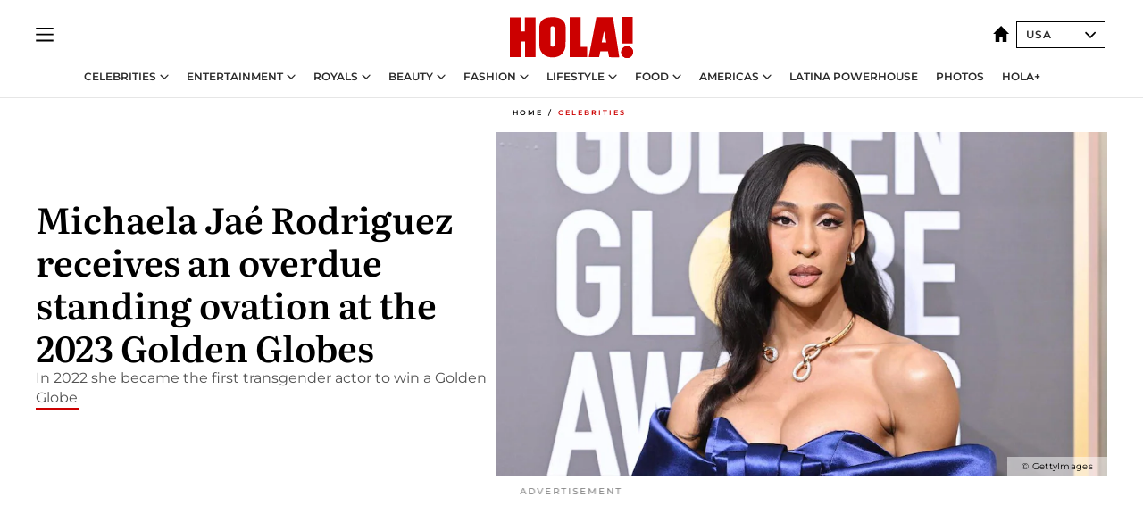

--- FILE ---
content_type: text/html; charset=utf-8
request_url: https://www.hola.com/us/celebrities/20230111341372/mj-rodriguez-receives-standing-ovation-at-the-golden-globes/
body_size: 30059
content:
<!DOCTYPE html><html lang="en-us"><head><meta charSet="utf-8" data-next-head=""/><meta name="viewport" content="width=device-width" data-next-head=""/><meta property="mrf:tags" content="ed:8" data-next-head=""/><meta property="mrf:tags" content="otherEdition:" data-next-head=""/><meta property="mrf:tags" content="documentType:story" data-next-head=""/><meta property="mrf:tags" content="publication:HOLA" data-next-head=""/><meta property="mrf:tags" content="articleLength:338" data-next-head=""/><meta property="mrf:tags" content="hasEmbedded:true" data-next-head=""/><meta property="mrf:tags" content="hasRelatedContent:false" data-next-head=""/><meta property="mrf:tags" content="hasRelatedGallery:false" data-next-head=""/><meta property="mrf:tags" content="contentAccess:free" data-next-head=""/><meta property="mrf:tags" content="articleID:539617" data-next-head=""/><meta property="mrf:tags" content="isPremium:false" data-next-head=""/><meta property="mrf:tags" content="internalLinks:2" data-next-head=""/><meta property="mrf:tags" content="externalLinks:0" data-next-head=""/><meta property="mrf:tags" content="numberImages:1" data-next-head=""/><meta property="mrf:tags" content="numberParagraphs:8" data-next-head=""/><meta property="mrf:tags" content="hasPodcast:false" data-next-head=""/><meta property="mrf:tags" content="articleType:article" data-next-head=""/><meta property="mrf:tags" content="contentPurpose:news" data-next-head=""/><meta property="mrf:tags" content="commercialPurpose:" data-next-head=""/><meta property="mrf:tags" content="numberAds:7" data-next-head=""/><meta property="mrf:tags" content="holaPlusOrigin:" data-next-head=""/><meta property="mrf:tags" content="hasVideo:true" data-next-head=""/><meta property="mrf:sections" content="celebrities" data-next-head=""/><title data-next-head="">MJ Rodriguez receives standing ovation at the Golden Globes</title><link rel="canonical" href="https://www.hola.com/us/celebrities/20230111341372/mj-rodriguez-receives-standing-ovation-at-the-golden-globes/" data-next-head=""/><link rel="alternate" type="application/rss+xml" title="HOLA! RSS PRIMARY-CELEBRITIES feed" href="https://www.hola.com/us/feeds/rss/any/primary-celebrities/any/50.xml" data-next-head=""/><link rel="alternate" href="https://www.hola.com/us/celebrities/20230111539617/mj-rodriguez-receives-standing-ovation-at-the-golden-globes/" hreflang="en-US" data-next-head=""/><meta name="title" content="MJ Rodriguez receives standing ovation at the Golden Globes" data-next-head=""/><meta name="description" content="In 2022 she became the first transgender actor to win a Golden Globe." data-next-head=""/><meta name="robots" content="max-image-preview:large, max-snippet:-1, max-video-preview:-1" data-next-head=""/><meta name="plantilla" content="Plantilla de noticias (plantilla-noticias.html)" data-next-head=""/><meta property="og:url" content="https://www.hola.com/us/celebrities/20230111341372/mj-rodriguez-receives-standing-ovation-at-the-golden-globes/" data-next-head=""/><meta property="og:title" content="Michaela Jaé Rodriguez receives an overdue standing ovation at the 2023 Golden Globes" data-next-head=""/><meta property="og:description" content="In 2022 she became the first transgender actor to win a Golden Globe." data-next-head=""/><meta property="og:article:author" content="https://www.hola.com/us/authors/shirley-gomez/" data-next-head=""/><meta property="og:image" content="https://www.hola.com/us/horizon/landscape/5a76034f0533-80th-annual-golden-globe-awards-arrivals.jpg?im=Resize=(1200)" data-next-head=""/><meta property="og:image:height" content="675" data-next-head=""/><meta property="og:image:width" content="1200" data-next-head=""/><meta property="og:type" content="article" data-next-head=""/><meta property="lang" content="en-US" data-next-head=""/><meta property="article:modified_time" content="2023-01-11T16:54:25.000Z" data-next-head=""/><meta property="article:published_time" content="2023-01-11T16:54:25.000Z" data-next-head=""/><meta property="article:section" content="Celebrities" data-next-head=""/><meta property="article:tag" content="Golden Globes,Mj Rodriguez,Latina Powerhouse Entertainers,Celebrity News,Celebrities" data-next-head=""/><meta property="article:publisher" content="https://www.facebook.com/revistaholaUSA/" data-next-head=""/><meta property="fb:app_id" content="141031596297673" data-next-head=""/><meta property="fb:pages" content="288444131299841" data-next-head=""/><meta name="dc.title" content="MJ Rodriguez receives standing ovation at the Golden Globes" data-next-head=""/><meta name="dc.date" content="2023-01-11T16:54:25.000Z" data-next-head=""/><meta name="dc.author" content="Shirley Gomez" data-next-head=""/><meta name="twitter:card" content="summary_large_image" data-next-head=""/><meta name="twitter:site" content="@usahola" data-next-head=""/><meta name="twitter:title" content="Michaela Jaé Rodriguez receives an overdue standing ovation at the 2023 Golden Globes" data-next-head=""/><meta name="twitter:image" content="https://www.hola.com/us/horizon/landscape/5a76034f0533-80th-annual-golden-globe-awards-arrivals.jpg?im=Resize=(1200)" data-next-head=""/><meta name="twitter:description" content="In 2022 she became the first transgender actor to win a Golden Globe." data-next-head=""/><meta name="twitter:creator" content="@usahola" data-next-head=""/><meta name="twitter:url" content="https://www.hola.com/us/celebrities/20230111341372/mj-rodriguez-receives-standing-ovation-at-the-golden-globes/" data-next-head=""/><meta property="og:site_name" content="HOLA! USA" data-next-head=""/><meta property="fb:admins" content="288444131299841" data-next-head=""/><meta property="og:updated_time" content="2023-01-11T16:54:25.000Z" data-next-head=""/><script type="application/ld+json" data-next-head="">[{"@context":"https://schema.org","@type":"NewsArticle","mainEntityOfPage":{"@type":"WebPage","@id":"https://www.hola.com/us/celebrities/20230111341372/mj-rodriguez-receives-standing-ovation-at-the-golden-globes/","isAccessibleForFree":true},"headline":"Michaela Jaé Rodriguez receives an overdue standing ovation at the 2023 Golden Globes","datePublished":"2023-01-11T16:54:25.000Z","dateModified":"2023-01-11T16:54:25.000Z","copyrightYear":"2023","url":"https://www.hola.com/us/celebrities/20230111341372/mj-rodriguez-receives-standing-ovation-at-the-golden-globes/","author":[{"@type":"Person","name":"Shirley Gomez","url":"https://www.hola.com/us/authors/shirley-gomez/"}],"articleSection":"Celebrities","inLanguage":"en","license":"https://www.hola.com/us/legal-notice/","description":"In 2022 she became the first transgender actor to win a Golden Globe.","keywords":["Golden Globes","Mj Rodriguez","Latina Powerhouse Entertainers","Celebrity News","Celebrities"],"publisher":{"@type":"NewsMediaOrganization","name":"HOLA! USA","@legalName":"Hola S.L","url":"https://www.hola.com/","publishingPrinciples":"https://www.hola.com/editorial-policy/","logo":{"@type":"ImageObject","url":"https://www.hola.com/us/holacom.png","width":196,"height":60}},"image":[{"@type":"ImageObject","url":"https://www.hola.com/us/horizon/landscape/5a76034f0533-80th-annual-golden-globe-awards-arrivals.jpg","width":1920,"height":1080},{"@type":"ImageObject","url":"https://www.hola.com/us/horizon/square/5a76034f0533-80th-annual-golden-globe-awards-arrivals.jpg","width":1080,"height":1080}]},{"@context":"https://schema.org","@graph":[{"@type":"NewsMediaOrganization","@id":"https://www.hola.com/#organization","url":"https://www.hola.com/","name":"HOLA! USA","logo":{"@type":"ImageObject","@id":"https://www.hola.com/#logo","url":"https://www.hola.com/us/holacom.png","caption":"HOLA! USA","width":196,"height":60},"image":{"@id":"https://www.hola.com/#logo"}},{"@type":"WebSite","@id":"https://www.hola.com/#website","url":"https://www.hola.com/","name":"HOLA! USA","publisher":{"@id":"https://www.hola.com/#organization"}},{"@type":"WebPage","@id":"https://www.hola.com/us/celebrities/20230111341372/mj-rodriguez-receives-standing-ovation-at-the-golden-globes/#webpage","url":"https://www.hola.com/us/celebrities/20230111341372/mj-rodriguez-receives-standing-ovation-at-the-golden-globes/","inLanguage":"es","isPartOf":{"@id":"https://www.hola.com/#website"},"about":{"@id":"https://www.hola.com/#organization"}}]},{"@context":"https://schema.org","@type":"BreadcrumbList","itemListElement":[{"@type":"ListItem","position":1,"name":"HOLA! USA","item":{"@id":"https://www.hola.com/us/","@type":"CollectionPage"}},{"@type":"ListItem","position":2,"name":"Celebrities","item":{"@id":"https://www.hola.com/us/celebrities/","@type":"CollectionPage"}}]},{"@context":"https://schema.org","@graph":[{"@type":"NewsMediaOrganization","url":"https://www.hola.com/","name":"HOLA! USA","logo":{"@type":"ImageObject","@id":"https://www.hola.com/#logo","url":"https://www.hola.com/us/holacom.png","caption":"HOLA! USA","width":196,"height":60}}]},{"@context":"https://schema.org","@type":"SiteNavigationElement","hasPart":[{"@type":"CreativeWork","name":"Celebrities","url":"https://www.hola.com/us/celebrities/"},{"@type":"CreativeWork","name":"Entertainment","url":"https://www.hola.com/us/entertainment/"},{"@type":"CreativeWork","name":"Royals","url":"https://www.hola.com/us/royals/"},{"@type":"CreativeWork","name":"Beauty","url":"https://www.hola.com/us/beauty/"},{"@type":"CreativeWork","name":"Fashion","url":"https://www.hola.com/us/fashion/"},{"@type":"CreativeWork","name":"Lifestyle","url":"https://www.hola.com/us/lifestyle/"},{"@type":"CreativeWork","name":"Food","url":"https://www.hola.com/us/food/"},{"@type":"CreativeWork","name":"Americas","url":"https://www.hola.com/us-es/"},{"@type":"CreativeWork","name":"Latina Powerhouse","url":"https://www.hola.com/us/latinapowerhouse/"},{"@type":"CreativeWork","name":"Photos","url":"https://www.hola.com/us/tags/photos/"},{"@type":"CreativeWork","name":"HOLA+","url":"https://www.hola.com/plus/"}]}]</script><link rel="preconnect" href="https://fonts.gstatic.com"/><link rel="preconnect" href="https://securepubads.g.doubleclick.net"/><link rel="preconnect" href="https://api.permutive.com"/><link rel="preconnect" href="https://micro.rubiconproject.com"/><link rel="preconnect" href="https://cdn.jwplayer.com"/><link rel="preconnect" href="https://cdn.privacy-mgmt.com"/><link rel="preconnect" href="https://www.googletagmanager.com"/><link rel="dns-prefetch" href="https://fonts.gstatic.com"/><link rel="dns-prefetch" href="https://securepubads.g.doubleclick.net"/><link rel="dns-prefetch" href="https://api.permutive.com"/><link rel="dns-prefetch" href="https://micro.rubiconproject.com"/><link rel="dns-prefetch" href="https://cdn.jwplayer.com"/><link rel="dns-prefetch" href="https://cdn.privacy-mgmt.com"/><link rel="dns-prefetch" href="https://www.googletagmanager.com"/><link rel="dns-prefetch" href="https://ssl.p.jwpcdn.com"/><link rel="dns-prefetch" href="https://www.google-analytics.com"/><script fetchpriority="high" type="text/javascript" src="https://securepubads.g.doubleclick.net/tag/js/gpt.js" async=""></script><link rel="apple-touch-icon" type="image/png" sizes="57x57" href="/us/apple-touch-icon-57x57.png"/><link rel="apple-touch-icon" type="image/png" sizes="60x60" href="/us/apple-touch-icon-60x60.png"/><link rel="apple-touch-icon" type="image/png" sizes="72x72" href="/us/apple-touch-icon-72x72.png"/><link rel="apple-touch-icon" type="image/png" sizes="76x76" href="/us/apple-touch-icon-76x76.png"/><link rel="apple-touch-icon" type="image/png" sizes="114x114" href="/us/apple-touch-icon-114x114.png"/><link rel="apple-touch-icon" type="image/png" sizes="120x120" href="/us/apple-touch-icon-120x120.png"/><link rel="apple-touch-icon" type="image/png" sizes="144x144" href="/us/apple-touch-icon-144x144.png"/><link rel="apple-touch-icon" type="image/png" sizes="152x152" href="/us/apple-touch-icon-152x152.png"/><link rel="apple-touch-icon" type="image/png" sizes="180x180" href="/us/apple-touch-icon-180x180.png"/><link rel="icon" type="image/png" sizes="192x192" href="/us/favicon-192x192.png"/><link rel="shortcut icon" type="image/png" sizes="32x32" href="/us/favicon-32x32.png"/><link rel="icon" type="image/png" sizes="16x16" href="/us/favicon-16x16.png"/><link rel="icon" type="image/x-icon" href="/us/favicon.ico"/><link rel="shortcut icon" href="/us/favicon.ico"/><link rel="manifest" href="/us/site.webmanifest" crossorigin="use-credentials"/><link rel="mask-icon" href="/us/icons/safari-pinned-tab.svg" color="#cc0000"/><meta name="msapplication-TileColor" content="#cc0000"/><meta name="theme-color" content="#ffffff"/><meta name="version" content="v4.65.1"/><script id="datalayer-script" data-nscript="beforeInteractive">(function() {
						const page = {"documentType":"story","geoBucket":"geo_us","errorStatus":"","publication":"HOLA","subsection":"celebrities","section":"celebrities","cleanURL":"https://www.hola.com/us/celebrities/20230111341372/mj-rodriguez-receives-standing-ovation-at-the-golden-globes/","canonicalURL":"https://www.hola.com/us/celebrities/20230111341372/mj-rodriguez-receives-standing-ovation-at-the-golden-globes/","ed":"8","otherEdition":[],"dataSource":"web"};
						const article = {"datePublication":"20230111","author":["Shirley Gomez"],"tags":["golden-globes","mj-rodriguez","latina-entertainers","celebrity-news"],"keywords":[],"videoTitle":"Ryan Murphy Accepts the Carol Burnett TV Achievement Award | 2023 Golden Globe Awards on NBC","dateModified":"20230111","videoID":"TvoTONwTCvc","videoPlayer":"youtube","videoType":"","videoStyle":"","descriptionURL":"In 2022 she became the first transgender actor to win a Golden Globe.","contentClassification":"","clientName":"","articleLength":338,"articleTitle":"MJ Rodriguez receives standing ovation at the Golden Globes","articleHeadline":"Michaela Jaé Rodriguez receives an overdue standing ovation at the 2023 Golden Globes","articleSubtitle":"In 2022 she became the first transgender actor to win a Golden Globe.","articleID":539617,"externalLinks":0,"numberImages":1,"numberParagraphs":8,"hasVideo":true,"hasEmbedded":true,"internalLinks":2,"hasPodcast":false,"contentPurpose":"news","articleType":"article","isAffiliate":false,"isBranded":false,"isTenancy":false,"isPremium":false,"isOneColumn":false,"contentAccess":"free","holaPlusOrigin":"","hasRelatedContent":false,"hasRelatedGallery":false,"commercialPurpose":[],"campaign":[],"sourceClonedArticle":"","numberAds":7,"primaryImageStyle":"rightAligned169","contentCreation":[],"recirculationBlockType":["ceros-homepage","related-news","outbrain","latest-news","related-news-external-links"],"recirculationBlockNumber":5};
						window.dataLayer = window.dataLayer || [];
						if (page) window.dataLayer.push(page);
						if (article) window.dataLayer.push(article);
					})();</script><script id="prebid-create" data-nscript="beforeInteractive">
			window.pbjs = window.pbjs || {};
			window.pbjs.que = window.pbjs.que || [];
		</script><script id="gpt-create" data-nscript="beforeInteractive">
			window.dataLayer = window.dataLayer || [];
			window.googletag = window.googletag || {cmd: []};
			window.adConfig = window.adConfig || {};
			window.adConfig.ads = window.adConfig.ads || [];
			window.adConfig.sraIds = window.adConfig.sraIds || [];
			window.mappings = window.mappings || {};
			window.pageLevelTargeting = window.pageLevelTargeting || false;
		</script><script id="marfil-create" data-nscript="beforeInteractive">(function(){"use strict";function e(e){var t=!(arguments.length>1&&void 0!==arguments[1])||arguments[1],c=document.createElement("script");c.src=e,t?c.type="module":(c.async=!0,c.type="text/javascript",c.setAttribute("nomodule",""));var n=document.getElementsByTagName("script")[0];n.parentNode.insertBefore(c,n)}!function(t,c){!function(t,c,n){var a,o,r;n.accountId=c,null!==(a=t.marfeel)&&void 0!==a||(t.marfeel={}),null!==(o=(r=t.marfeel).cmd)&&void 0!==o||(r.cmd=[]),t.marfeel.config=n;var i="https://sdk.mrf.io/statics";e("".concat(i,"/marfeel-sdk.js?id=").concat(c),!0),e("".concat(i,"/marfeel-sdk.es5.js?id=").concat(c),!1)}(t,c,arguments.length>2&&void 0!==arguments[2]?arguments[2]:{})}(window,7386,{} /* Config */)})();
		</script><link rel="preload" href="/us/_next/static/css/bfd6cd71510a1c1b.css" as="style"/><link rel="stylesheet" href="/us/_next/static/css/bfd6cd71510a1c1b.css" data-n-g=""/><link rel="preload" href="/us/_next/static/css/7829afaba236848f.css" as="style"/><link rel="stylesheet" href="/us/_next/static/css/7829afaba236848f.css" data-n-p=""/><link rel="preload" href="/us/_next/static/css/afe6d837ce3c2cbc.css" as="style"/><link rel="stylesheet" href="/us/_next/static/css/afe6d837ce3c2cbc.css" data-n-p=""/><noscript data-n-css=""></noscript><script defer="" nomodule="" src="/us/_next/static/chunks/polyfills-42372ed130431b0a.js"></script><script src="//applets.ebxcdn.com/ebx.js" async="" id="ebx" defer="" data-nscript="beforeInteractive"></script><script defer="" src="/us/_next/static/chunks/9877.c0d9b8b9ff85eda5.js"></script><script defer="" src="/us/_next/static/chunks/3345.335516c2a005971b.js"></script><script defer="" src="/us/_next/static/chunks/8325.5b96e854b8df3d4a.js"></script><script defer="" src="/us/_next/static/chunks/36.8678ed23b899c02e.js"></script><script defer="" src="/us/_next/static/chunks/6876.b149e8baa2b41b0a.js"></script><script defer="" src="/us/_next/static/chunks/8377.a40b9fceff3de787.js"></script><script defer="" src="/us/_next/static/chunks/6237.0f7d773511d2ea3e.js"></script><script defer="" src="/us/_next/static/chunks/6433.f42a26ec48379ddf.js"></script><script defer="" src="/us/_next/static/chunks/8857.91092ff695e0ab43.js"></script><script defer="" src="/us/_next/static/chunks/6510.b27b37e3889fe4ef.js"></script><script defer="" src="/us/_next/static/chunks/408.86a193c2f358baf9.js"></script><script src="/us/_next/static/chunks/webpack-1461e6b39b0bb8ac.js" defer=""></script><script src="/us/_next/static/chunks/framework-87f4787c369d4fa9.js" defer=""></script><script src="/us/_next/static/chunks/main-928407b88acbe8d0.js" defer=""></script><script src="/us/_next/static/chunks/pages/_app-cae6e981177a0235.js" defer=""></script><script src="/us/_next/static/chunks/1609-4252f898d0831c6c.js" defer=""></script><script src="/us/_next/static/chunks/5300-74d15554f14f3b13.js" defer=""></script><script src="/us/_next/static/chunks/1494-5850c4b62e199c92.js" defer=""></script><script src="/us/_next/static/chunks/pages/article/%5B...path%5D-370371957f27db55.js" defer=""></script><script src="/us/_next/static/t_uTVze77g5qXtETe06gO/_buildManifest.js" defer=""></script><script src="/us/_next/static/t_uTVze77g5qXtETe06gO/_ssgManifest.js" defer=""></script></head><body><div id="__next"><a class="skLi-8370a0" href="#hm-main">Skip to main content</a><a class="skLi-8370a0" href="#hm-footer">Skip to footer</a><div class="glide-header ho-heWr-13544c1"><header class=" ho-theme ho-header ho-ce-84215c" id="hm-header" data-no-swipe="true"><div class="ho-heMaRoWr-20558d9 hm-container"><div class="ho-heToBa-12016a3"><button type="button" class="ho-heHaTo-215244d ho-theme ho-button ho-bu-i-1138ea0" aria-label="Toggle menu" aria-expanded="false" title="Toggle menu"><svg viewBox="0 0 16 13" xmlns="http://www.w3.org/2000/svg" aria-hidden="true" class="hm-icon"><path d="M16 1.5H0V0h16zM16 7H0V5.5h16zm0 5.5H0V11h16z" fill="currentColor" fill-rule="evenodd"></path></svg></button><div class="ho-heLoCo-194933f"><a aria-label="HOLA.com" class="ho-loLi-8311c6 ho-link" href="https://www.hola.com/us/"><svg xmlns="http://www.w3.org/2000/svg" viewBox="0 0 136.1 45.7" fill="currentColor" aria-hidden="true" class="ho-loIc-826c03 hm-icon"><path d="M122.9 39.3c-.1-3.6 2.8-6.7 6.4-6.8 3.6-.1 6.7 2.8 6.8 6.4.1 3.6-2.8 6.7-6.4 6.8h-.2c-3.6.1-6.6-2.8-6.6-6.4"></path><path d="M122.9 39.3c-.1-3.6 2.8-6.7 6.4-6.8 3.6-.1 6.7 2.8 6.8 6.4.1 3.6-2.8 6.7-6.4 6.8h-.2c-3.6.1-6.6-2.8-6.6-6.4zm.9-39.3h11.8v29.5h-11.8zM59.9 5.6c1.2 1.5 1.7 4.2 1.7 6.6l-.1 19.3c-.2 5-3.1 10.5-7.7 12.2-4.6 2.1-11.8 1.8-15.8-1.3-3.4-2.5-5.4-6.4-5.5-10.6V10.4c.3-3.1 1.9-6.4 4.5-7.8 1.9-1.2 4-2 6.3-2.1C48-.1 56.4-.1 59.9 5.6m-11.2 5.3c-.7-.6-1.7-.7-2.5-.4-.7.3-1.3 1-1.4 1.8v19c.2.8.8 1.5 1.5 1.7.6.2 1.2.1 1.8 0 .8-.3 1.2-1 1.2-1.9V12.3c0-.6-.2-1-.6-1.4m65-10.6c.3.1 7.1 44.3 7.1 44.5s-11.2 0-11.2 0l-1.2-6.6h-8.5l-1.3 6.6H87.1S95.6.3 95.5.3h18.2m-7.2 28.1S104 15.7 104 15.6s0-.2-2.6 12.8h5.1m-28.4 4.8h7.2v11.6H66.1V.3h12v32.9m-66.2-17h4.7V.4h11.7v44.4H16.7V27.4H12v17.4H0V.4h11.9z"></path></svg><span class="sr-only">MJ Rodriguez receives standing ovation at the Golden Globes</span></a></div><div class="ho-heEdSw-2174946 -header ho-theme ho-edSw-1589d3b -no-label -show-mobile" id="edition-switcher"><a aria-label="USA" class="ho-link" href="https://www.hola.com/us/"><svg width="18" height="18" viewBox="0 0 18 18" fill="none" xmlns="http://www.w3.org/2000/svg" aria-hidden="true" class="ho-edSwHoIc-2375ca4 hm-icon"><path d="M9 0L0 9h2.695v9h4.587v-5.386h3.46V18h4.567V9H18L9 0z" fill="currentColor"></path></svg></a><button type="button" class="ho-edSwBu-2225aeb ho-theme ho-button ho-bu-i-1138ea0" aria-label="Open Edition Switcher" aria-expanded="false" aria-controls="edition-switcher-list-USA-desktop" title="Open Edition Switcher" on="tap:edition-switcher.toggleClass(class=&#x27;editionOpen&#x27;)">USA<svg width="140" height="90" viewBox="0 0 14 9" fill="none" xmlns="http://www.w3.org/2000/svg" aria-hidden="true" class="ho-edSwIc-1982557 hm-icon"><path fill-rule="evenodd" clip-rule="evenodd" d="M7.8 8.43a1 1 0 01-1.415 0L.57 2.615A1 1 0 011.985 1.2l5.107 5.108L12.2 1.2a1 1 0 111.415 1.415L7.8 8.43z" fill="currentColor"></path></svg></button><ul class="ho-edSwLi-2001c71" id="edition-switcher-list-USA-desktop" aria-hidden="true"><li><a class="ho-edSwLi-1987a78 ho-link" href="https://www.hola.com/" tabindex="-1">España</a></li><li><a class="ho-edSwLi-1987a78 ho-link" href="https://www.hola.com/us-es/" tabindex="-1">Americas</a></li><li><a class="ho-edSwLi-1987a78 ho-link" href="https://www.hola.com/mexico/" tabindex="-1">México</a></li></ul></div></div><div class="ho-heNaCo-18413da"><nav class="ho-heNa-165781b" aria-label="Primary Header Navigation" id="header-navigation-primary"><ul class="ho-naLi-148407d"><li class="ho-naIt-1471b6f"><div class="ho-naWr-1809e3b" id="header-navigation-primary-link-elYyuxvh-b"><a class="ho-naLa-1552e12 ho-naLi-147079d ho-link" href="https://www.hola.com/us/celebrities/">Celebrities</a><button type="button" class="ho-naSuBu-2443568 ho-theme ho-button ho-bu-i-1138ea0" aria-label="Open Celebrities Submenu" aria-expanded="false" aria-controls="sub-menu-elYyuxvh-b-primary" on="tap:sub-menu-elYyuxvh-b-primary.toggleClass(class=&#x27;navigationWrapperOpen&#x27;)"><svg width="140" height="90" viewBox="0 0 14 9" fill="none" xmlns="http://www.w3.org/2000/svg" aria-hidden="true" class="ho-naSuIc-2200d8b hm-icon"><path fill-rule="evenodd" clip-rule="evenodd" d="M7.8 8.43a1 1 0 01-1.415 0L.57 2.615A1 1 0 011.985 1.2l5.107 5.108L12.2 1.2a1 1 0 111.415 1.415L7.8 8.43z" fill="currentColor"></path></svg></button><ul class="ho-naSu-1807e6f" aria-hidden="true" id="sub-menu-elYyuxvh-b-primary"><li class="ho-naSuIt-2206ba3"><a class="ho-suLi-116577e ho-link" href="https://www.hola.com/us/tags/celebrity-couples/" tabindex="-1">Celebrity Couples</a></li><li class="ho-naSuIt-2206ba3"><a class="ho-suLi-116577e ho-link" href="https://www.hola.com/us/tags/celebrity-moms/" tabindex="-1">Celebrity Moms</a></li><li class="ho-naSuIt-2206ba3"><a class="ho-suLi-116577e ho-link" href="https://www.hola.com/us/tags/celebrity-kids/" tabindex="-1">Celebrity Kids</a></li><li class="ho-naSuIt-2206ba3"><a class="ho-suLi-116577e ho-link" href="https://www.hola.com/us/tags/celebrity-parents/" tabindex="-1">Celebrity Parents</a></li><li class="ho-naSuIt-2206ba3"><a class="ho-suLi-116577e ho-link" href="https://www.hola.com/us/tags/celebrity-homes/" tabindex="-1">Celebrity Homes</a></li></ul></div></li><li class="ho-naIt-1471b6f"><div class="ho-naWr-1809e3b" id="header-navigation-primary-link-etwdQc6xkd"><a class="ho-naLa-1552e12 ho-naLi-147079d ho-link" href="https://www.hola.com/us/entertainment/"> Entertainment</a><button type="button" class="ho-naSuBu-2443568 ho-theme ho-button ho-bu-i-1138ea0" aria-label="Open  Entertainment Submenu" aria-expanded="false" aria-controls="sub-menu-etwdQc6xkd-primary" on="tap:sub-menu-etwdQc6xkd-primary.toggleClass(class=&#x27;navigationWrapperOpen&#x27;)"><svg width="140" height="90" viewBox="0 0 14 9" fill="none" xmlns="http://www.w3.org/2000/svg" aria-hidden="true" class="ho-naSuIc-2200d8b hm-icon"><path fill-rule="evenodd" clip-rule="evenodd" d="M7.8 8.43a1 1 0 01-1.415 0L.57 2.615A1 1 0 011.985 1.2l5.107 5.108L12.2 1.2a1 1 0 111.415 1.415L7.8 8.43z" fill="currentColor"></path></svg></button><ul class="ho-naSu-1807e6f" aria-hidden="true" id="sub-menu-etwdQc6xkd-primary"><li class="ho-naSuIt-2206ba3"><a class="ho-suLi-116577e ho-link" href="https://www.hola.com/us/tags/music/" tabindex="-1">Music</a></li><li class="ho-naSuIt-2206ba3"><a class="ho-suLi-116577e ho-link" href="https://www.hola.com/us/tags/movies/" tabindex="-1">Movies</a></li><li class="ho-naSuIt-2206ba3"><a class="ho-suLi-116577e ho-link" href="https://www.hola.com/us/tags/tv/" tabindex="-1">TV</a></li><li class="ho-naSuIt-2206ba3"><a class="ho-suLi-116577e ho-link" href="https://www.hola.com/us/tags/what-to-watch/" tabindex="-1">What to Watch</a></li></ul></div></li><li class="ho-naIt-1471b6f"><div class="ho-naWr-1809e3b" id="header-navigation-primary-link-e_1UDtJrQw"><a class="ho-naLa-1552e12 ho-naLi-147079d ho-link" href="https://www.hola.com/us/royals/">Royals</a><button type="button" class="ho-naSuBu-2443568 ho-theme ho-button ho-bu-i-1138ea0" aria-label="Open Royals Submenu" aria-expanded="false" aria-controls="sub-menu-e_1UDtJrQw-primary" on="tap:sub-menu-e_1UDtJrQw-primary.toggleClass(class=&#x27;navigationWrapperOpen&#x27;)"><svg width="140" height="90" viewBox="0 0 14 9" fill="none" xmlns="http://www.w3.org/2000/svg" aria-hidden="true" class="ho-naSuIc-2200d8b hm-icon"><path fill-rule="evenodd" clip-rule="evenodd" d="M7.8 8.43a1 1 0 01-1.415 0L.57 2.615A1 1 0 011.985 1.2l5.107 5.108L12.2 1.2a1 1 0 111.415 1.415L7.8 8.43z" fill="currentColor"></path></svg></button><ul class="ho-naSu-1807e6f" aria-hidden="true" id="sub-menu-e_1UDtJrQw-primary"><li class="ho-naSuIt-2206ba3"><a class="ho-suLi-116577e ho-link" href="https://www.hola.com/us/tags/kate-middleton/" tabindex="-1">Kate Middleton</a></li><li class="ho-naSuIt-2206ba3"><a class="ho-suLi-116577e ho-link" href="https://www.hola.com/us/tags/meghan-markle/" tabindex="-1">Meghan Markle</a></li><li class="ho-naSuIt-2206ba3"><a class="ho-suLi-116577e ho-link" href="https://www.hola.com/us/tags/prince-harry/" tabindex="-1">Prince Harry</a></li><li class="ho-naSuIt-2206ba3"><a class="ho-suLi-116577e ho-link" href="https://www.hola.com/us/tags/queen-letizia/" tabindex="-1">Queen Letizia</a></li><li class="ho-naSuIt-2206ba3"><a class="ho-suLi-116577e ho-link" href="https://www.hola.com/us/tags/queen-maxima/" tabindex="-1">Queen Maxima</a></li><li class="ho-naSuIt-2206ba3"><a class="ho-suLi-116577e ho-link" href="https://www.hola.com/us/tags/charlotte-casiraghi/" tabindex="-1">Charlotte Casiraghi</a></li><li class="ho-naSuIt-2206ba3"><a class="ho-suLi-116577e ho-link" href="https://www.hola.com/us/tags/spanish-royals/" tabindex="-1">Spanish Royals</a></li><li class="ho-naSuIt-2206ba3"><a class="ho-suLi-116577e ho-link" href="https://www.hola.com/us/tags/british-royals/" tabindex="-1"> British Royals</a></li><li class="ho-naSuIt-2206ba3"><a class="ho-suLi-116577e ho-link" href="https://www.hola.com/us/tags/monaco-royals/" tabindex="-1">Monaco Royals</a></li></ul></div></li><li class="ho-naIt-1471b6f"><div class="ho-naWr-1809e3b" id="header-navigation-primary-link-e6MK4XKhBR"><a class="ho-naLa-1552e12 ho-naLi-147079d ho-link" href="https://www.hola.com/us/beauty/"> Beauty</a><button type="button" class="ho-naSuBu-2443568 ho-theme ho-button ho-bu-i-1138ea0" aria-label="Open  Beauty Submenu" aria-expanded="false" aria-controls="sub-menu-e6MK4XKhBR-primary" on="tap:sub-menu-e6MK4XKhBR-primary.toggleClass(class=&#x27;navigationWrapperOpen&#x27;)"><svg width="140" height="90" viewBox="0 0 14 9" fill="none" xmlns="http://www.w3.org/2000/svg" aria-hidden="true" class="ho-naSuIc-2200d8b hm-icon"><path fill-rule="evenodd" clip-rule="evenodd" d="M7.8 8.43a1 1 0 01-1.415 0L.57 2.615A1 1 0 011.985 1.2l5.107 5.108L12.2 1.2a1 1 0 111.415 1.415L7.8 8.43z" fill="currentColor"></path></svg></button><ul class="ho-naSu-1807e6f" aria-hidden="true" id="sub-menu-e6MK4XKhBR-primary"><li class="ho-naSuIt-2206ba3"><a class="ho-suLi-116577e ho-link" href="https://www.hola.com/us/tags/skincare/" tabindex="-1">Skincare</a></li><li class="ho-naSuIt-2206ba3"><a class="ho-suLi-116577e ho-link" href="https://www.hola.com/us/tags/makeup/" tabindex="-1">Makeup</a></li><li class="ho-naSuIt-2206ba3"><a class="ho-suLi-116577e ho-link" href="https://www.hola.com/us/tags/nails/" tabindex="-1">Nails</a></li><li class="ho-naSuIt-2206ba3"><a class="ho-suLi-116577e ho-link" href="https://www.hola.com/us/tags/hair/" tabindex="-1"> Hair</a></li><li class="ho-naSuIt-2206ba3"><a class="ho-suLi-116577e ho-link" href="https://www.hola.com/us/tags/celebrity-beauty/" tabindex="-1">Celebrity Beauty</a></li></ul></div></li><li class="ho-naIt-1471b6f"><div class="ho-naWr-1809e3b" id="header-navigation-primary-link-eq5XCN59ZN"><a class="ho-naLa-1552e12 ho-naLi-147079d ho-link" href="https://www.hola.com/us/fashion/"> Fashion</a><button type="button" class="ho-naSuBu-2443568 ho-theme ho-button ho-bu-i-1138ea0" aria-label="Open  Fashion Submenu" aria-expanded="false" aria-controls="sub-menu-eq5XCN59ZN-primary" on="tap:sub-menu-eq5XCN59ZN-primary.toggleClass(class=&#x27;navigationWrapperOpen&#x27;)"><svg width="140" height="90" viewBox="0 0 14 9" fill="none" xmlns="http://www.w3.org/2000/svg" aria-hidden="true" class="ho-naSuIc-2200d8b hm-icon"><path fill-rule="evenodd" clip-rule="evenodd" d="M7.8 8.43a1 1 0 01-1.415 0L.57 2.615A1 1 0 011.985 1.2l5.107 5.108L12.2 1.2a1 1 0 111.415 1.415L7.8 8.43z" fill="currentColor"></path></svg></button><ul class="ho-naSu-1807e6f" aria-hidden="true" id="sub-menu-eq5XCN59ZN-primary"><li class="ho-naSuIt-2206ba3"><a class="ho-suLi-116577e ho-link" href="https://www.hola.com/us/tags/celebrity-style/" tabindex="-1">Celebrity Style</a></li><li class="ho-naSuIt-2206ba3"><a class="ho-suLi-116577e ho-link" href="https://www.hola.com/us/tags/royal-style/" tabindex="-1">Royal Style</a></li><li class="ho-naSuIt-2206ba3"><a class="ho-suLi-116577e ho-link" href="https://www.hola.com/us/tags/fashion-trends/" tabindex="-1">Fashion Trends</a></li><li class="ho-naSuIt-2206ba3"><a class="ho-suLi-116577e ho-link" href="https://www.hola.com/us/tags/street-style/" tabindex="-1">Street Style</a></li><li class="ho-naSuIt-2206ba3"><a class="ho-suLi-116577e ho-link" href="https://www.hola.com/us/tags/red-carpet/" tabindex="-1">Red Carpet</a></li><li class="ho-naSuIt-2206ba3"><a class="ho-suLi-116577e ho-link" href="https://www.hola.com/us/tags/runway/" tabindex="-1">Runway</a></li></ul></div></li><li class="ho-naIt-1471b6f"><div class="ho-naWr-1809e3b" id="header-navigation-primary-link-emXhw9N5Qn"><a class="ho-naLa-1552e12 ho-naLi-147079d ho-link" href="https://www.hola.com/us/lifestyle/"> Lifestyle</a><button type="button" class="ho-naSuBu-2443568 ho-theme ho-button ho-bu-i-1138ea0" aria-label="Open  Lifestyle Submenu" aria-expanded="false" aria-controls="sub-menu-emXhw9N5Qn-primary" on="tap:sub-menu-emXhw9N5Qn-primary.toggleClass(class=&#x27;navigationWrapperOpen&#x27;)"><svg width="140" height="90" viewBox="0 0 14 9" fill="none" xmlns="http://www.w3.org/2000/svg" aria-hidden="true" class="ho-naSuIc-2200d8b hm-icon"><path fill-rule="evenodd" clip-rule="evenodd" d="M7.8 8.43a1 1 0 01-1.415 0L.57 2.615A1 1 0 011.985 1.2l5.107 5.108L12.2 1.2a1 1 0 111.415 1.415L7.8 8.43z" fill="currentColor"></path></svg></button><ul class="ho-naSu-1807e6f" aria-hidden="true" id="sub-menu-emXhw9N5Qn-primary"><li class="ho-naSuIt-2206ba3"><a class="ho-suLi-116577e ho-link" href="https://www.hola.com/us/tags/health/" tabindex="-1">Health and Wellness</a></li><li class="ho-naSuIt-2206ba3"><a class="ho-suLi-116577e ho-link" href="https://www.hola.com/us/tags/workout/" tabindex="-1">Fitness and Workout</a></li><li class="ho-naSuIt-2206ba3"><a class="ho-suLi-116577e ho-link" href="https://www.hola.com/us/tags/travel/" tabindex="-1">Leisure and Travel</a></li><li class="ho-naSuIt-2206ba3"><a class="ho-suLi-116577e ho-link" href="https://www.hola.com/us/tags/parenting/" tabindex="-1">Parenting</a></li></ul></div></li><li class="ho-naIt-1471b6f"><div class="ho-naWr-1809e3b" id="header-navigation-primary-link-euFoEnKC0h"><a class="ho-naLa-1552e12 ho-naLi-147079d ho-link" href="https://www.hola.com/us/food/">Food</a><button type="button" class="ho-naSuBu-2443568 ho-theme ho-button ho-bu-i-1138ea0" aria-label="Open Food Submenu" aria-expanded="false" aria-controls="sub-menu-euFoEnKC0h-primary" on="tap:sub-menu-euFoEnKC0h-primary.toggleClass(class=&#x27;navigationWrapperOpen&#x27;)"><svg width="140" height="90" viewBox="0 0 14 9" fill="none" xmlns="http://www.w3.org/2000/svg" aria-hidden="true" class="ho-naSuIc-2200d8b hm-icon"><path fill-rule="evenodd" clip-rule="evenodd" d="M7.8 8.43a1 1 0 01-1.415 0L.57 2.615A1 1 0 011.985 1.2l5.107 5.108L12.2 1.2a1 1 0 111.415 1.415L7.8 8.43z" fill="currentColor"></path></svg></button><ul class="ho-naSu-1807e6f" aria-hidden="true" id="sub-menu-euFoEnKC0h-primary"><li class="ho-naSuIt-2206ba3"><a class="ho-suLi-116577e ho-link" href="https://www.hola.com/us/tags/recipes/" tabindex="-1">Recipes</a></li><li class="ho-naSuIt-2206ba3"><a class="ho-suLi-116577e ho-link" href="https://www.hola.com/us/tags/healthy-food/" tabindex="-1">Healthy Food</a></li><li class="ho-naSuIt-2206ba3"><a class="ho-suLi-116577e ho-link" href="https://www.hola.com/us/tags/basic-cooking/" tabindex="-1">Latin Cooking</a></li><li class="ho-naSuIt-2206ba3"><a class="ho-suLi-116577e ho-link" href="https://www.hola.com/us/tags/cocktails/" tabindex="-1">Drinks and Cocktails</a></li></ul></div></li><li class="ho-naIt-1471b6f"><div class="ho-naWr-1809e3b" id="header-navigation-primary-link-eUoOTQ8yx5"><a class="ho-naLa-1552e12 ho-naLi-147079d ho-link" href="https://www.hola.com/us-es/">Americas</a><button type="button" class="ho-naSuBu-2443568 ho-theme ho-button ho-bu-i-1138ea0" aria-label="Open Americas Submenu" aria-expanded="false" aria-controls="sub-menu-eUoOTQ8yx5-primary" on="tap:sub-menu-eUoOTQ8yx5-primary.toggleClass(class=&#x27;navigationWrapperOpen&#x27;)"><svg width="140" height="90" viewBox="0 0 14 9" fill="none" xmlns="http://www.w3.org/2000/svg" aria-hidden="true" class="ho-naSuIc-2200d8b hm-icon"><path fill-rule="evenodd" clip-rule="evenodd" d="M7.8 8.43a1 1 0 01-1.415 0L.57 2.615A1 1 0 011.985 1.2l5.107 5.108L12.2 1.2a1 1 0 111.415 1.415L7.8 8.43z" fill="currentColor"></path></svg></button><ul class="ho-naSu-1807e6f" aria-hidden="true" id="sub-menu-eUoOTQ8yx5-primary"><li class="ho-naSuIt-2206ba3"><a class="ho-suLi-116577e ho-link" href="https://www.hola.com/us-es/celebrities/" tabindex="-1">Celebridades</a></li><li class="ho-naSuIt-2206ba3"><a class="ho-suLi-116577e ho-link" href="https://www.hola.com/us-es/entretenimiento/" tabindex="-1">Entretenimiento</a></li><li class="ho-naSuIt-2206ba3"><a class="ho-suLi-116577e ho-link" href="https://www.hola.com/us-es/realeza/" tabindex="-1">Realeza</a></li><li class="ho-naSuIt-2206ba3"><a class="ho-suLi-116577e ho-link" href="https://www.hola.com/us-es/salud-y-belleza/" tabindex="-1">Belleza</a></li><li class="ho-naSuIt-2206ba3"><a class="ho-suLi-116577e ho-link" href="https://www.hola.com/us-es/moda/" tabindex="-1">Moda</a></li><li class="ho-naSuIt-2206ba3"><a class="ho-suLi-116577e ho-link" href="https://www.hola.com/us-es/lifestyle/" tabindex="-1">Lifestyle</a></li><li class="ho-naSuIt-2206ba3"><a class="ho-suLi-116577e ho-link" href="https://www.hola.com/us-es/tags/fotos/" tabindex="-1">Fotos</a></li><li class="ho-naSuIt-2206ba3"><a class="ho-suLi-116577e ho-link" href="https://www.hola.com/us-es/latinapowerhouse/" tabindex="-1">Latina Powerhouse</a></li></ul></div></li><li class="ho-naIt-1471b6f"><a class="ho-naLi-147079d ho-link" href="https://www.hola.com/us/latinapowerhouse/">Latina Powerhouse</a></li><li class="ho-naIt-1471b6f"><a class="ho-naLi-147079d ho-link" href="https://www.hola.com/us/tags/photos/">Photos</a></li><li class="ho-naIt-1471b6f"><a class="ho-naLi-147079d ho-link" href="https://www.hola.com/plus/">HOLA+</a></li></ul></nav></div></div><nav class="ho-heMeMo-1622f64" aria-label="Primary Header Navigation" id="header-navigation-primary"><ul class="ho-naLi-148407d"><li class="ho-naIt-1471b6f"><a class="ho-naLi-147079d ho-link" href="https://www.hola.com/us/celebrities/">Celebrities</a></li><li class="ho-naIt-1471b6f"><a class="ho-naLi-147079d ho-link" href="https://www.hola.com/us/entertainment/">Entertainment</a></li><li class="ho-naIt-1471b6f"><a class="ho-naLi-147079d ho-link" href="https://www.hola.com/us/royals/">Royals</a></li><li class="ho-naIt-1471b6f"><a class="ho-naLi-147079d ho-link" href="https://www.hola.com/us/beauty/">Beauty</a></li><li class="ho-naIt-1471b6f"><a class="ho-naLi-147079d ho-link" href="https://www.hola.com/us/fashion/">Fashion</a></li><li class="ho-naIt-1471b6f"><a class="ho-naLi-147079d ho-link" href="https://www.hola.com/us/lifestyle/">Lifestyle</a></li><li class="ho-naIt-1471b6f"><a class="ho-naLi-147079d ho-link" href="https://www.hola.com/us/food/">Food</a></li><li class="ho-naIt-1471b6f"><a class="ho-naLi-147079d ho-link" href="https://www.hola.com/us-es/">Americas</a></li><li class="ho-naIt-1471b6f"><a class="ho-naLi-147079d ho-link" href="https://www.hola.com/us/latinapowerhouse/">Latina Powerhouse</a></li><li class="ho-naIt-1471b6f"><a class="ho-naLi-147079d ho-link" href="https://www.hola.com/us/tags/photos/">Photos</a></li><li class="ho-naIt-1471b6f"><a class="ho-naLi-147079d ho-link" href="https://www.hola.com/plus/">Hola+</a></li></ul></nav></header><span id="hm-main"></span></div> <div class="-variation-skin -style-2 hola-style" data-sticky-megabanner="false" data-ad-title="ADVERTISEMENT"><div class="desktop adCo-11280b3"><div id="div-skin_0" data-refresh-count="0"></div></div></div> 
<div class="gc-col-12 gc-row gm-below-page-header-container"></div>
<div class="gc-col-12 gc-row gm-oop-skin-container" role="main">
 <div class="all" id="div-outofpage1X1_0" data-position="outofpage" data-refresh-count="0" data-ad-title="ADVERTISEMENT"></div>
</div>
<div class="gc-col-12 gc-row">
 <div class="gc-col-12 gc-row hm-container skin-container">
  <!-- --> <div class="ho-arCo-12511f0 ho-ahRi-711fc1  ho-theme"><div class="ho-brCrWr-1867707"><nav class=" ho-theme ho-br-11623d5" aria-label="Breadcrumbs"><ul><li class="ho-brIt-15618e2"><a aria-label="Home" class="ho-link" href="https://www.hola.com/us/">Home</a></li><li class="ho-brIt-15618e2 ho-brItAc-2165a92"><a aria-label="Celebrities" class="ho-link" href="https://www.hola.com/us/celebrities/">Celebrities</a></li></ul></nav></div><div class="ho-maWr-1158355"><div class="ho-heWr-1457675"><h1 class="he-720f74 ho-title">Michaela Jaé Rodriguez receives an overdue standing ovation at the 2023 Golden Globes</h1><hr class="ho-boLiUnTi-2077d80"/><h2 class="he-720f74 ho-su-8760bf">In 2022 she became the first transgender actor to win a Golden Globe</h2><hr class="ho-boLi-1053c1d"/></div><div class="ho-meWr-1249476"><div class="ho-imCo-14461c5"><img src="https://www.hola.com/us/horizon/landscape/5a76034f0533-80th-annual-golden-globe-awards-arrivals.jpg" sizes="(min-width:1280px) 730px, (min-width:960px) 45vw, (min-width:768px) 45vw, (min-width:320px) 100vw, 100vw" srcSet="https://www.hola.com/us/horizon/landscape/5a76034f0533-80th-annual-golden-globe-awards-arrivals.jpg?im=Resize=(960),type=downsize 960w, https://www.hola.com/us/horizon/landscape/5a76034f0533-80th-annual-golden-globe-awards-arrivals.jpg?im=Resize=(360),type=downsize 360w, https://www.hola.com/us/horizon/landscape/5a76034f0533-80th-annual-golden-globe-awards-arrivals.jpg?im=Resize=(640),type=downsize 640w" width="1920" height="1080" loading="eager" decoding="async" alt="80th Annual Golden Globe Awards - Arrivals" fetchpriority="high" class="ho-image"/><span class="ho-imCr-1233683">&#169; GettyImages</span></div></div></div></div> <div class="-variation-megabanner -style-2 hola-style" data-sticky-megabanner="false" data-ad-title="ADVERTISEMENT"><div class="desktop adCo-11280b3"><div id="div-megabanner_0" data-refresh-count="0"></div></div></div> <!-- --> 
  <div class="gc-col-12 gc-row hm-grid hm-grid__section hm-grid__article">
   <div class="gc-col-8 gc-row hm-grid__content hm-grid__content--article">
    <div class="ho-arBy-1351edd  ho-theme"><div class="ho-arByIn-1859323 ho-arByInRe-2687baa"><div><div class="ho-author  ho-theme"><div class="ho-auDe-1369079"><a class="ho-auNa-104497a link" href="https://www.hola.com/us/authors/shirley-gomez/">Shirley Gomez</a><span class="ho-pu-97452a">Senior Writer</span></div></div><div class="ho-loTi-13508a5 ho-loTi-13508a5"><span class="ho-loTiSp-1752866">JANUARY 11, 2023  11:54 AM EST</span><time class="ho-loTiTiTa-203339b ho-loTiTiTaHi-2621b16" dateTime="2023-01-11T16:54:25.000Z">JAN 11, 2023, 11:54 AM EST</time></div></div><div class="ho-soShWr-2088523"><div id="socialSharing" class="ho-soSh-13519cb ho-soSh-13519cb ho-theme ho-soShHo-2417e03 ho-soShEx-2363117"><ul class="ho-soShLi-1864eac"><li class="ho-soShIt-17504d3 -type-whatsapp"><a class="ho-soShLi-1749f81 ho-link" href="https://api.whatsapp.com/send?text=https%3A%2F%2Fwww.hola.com%2Fus%2Fcelebrities%2F20230111341372%2Fmj-rodriguez-receives-standing-ovation-at-the-golden-globes%2F&amp;media=&amp;description=Michaela%20Ja%C3%A9%20Rodriguez%20receives%20an%20overdue%20standing%20ovation%20at%20the%202023%20Golden%20Globes" rel="nofollow" target="_blank"><svg width="18" height="18" viewBox="0 0 18 18" fill="none" xmlns="http://www.w3.org/2000/svg" aria-hidden="true" class="ho-soShLiIc-2142828 hm-icon"><path fill-rule="evenodd" clip-rule="evenodd" d="M4.283 1.304A8.93 8.93 0 018.49.01a8.928 8.928 0 11-3.54 16.913L.441 17.992a.347.347 0 01-.417-.409l.947-4.601A8.93 8.93 0 014.283 1.304zm5.773 14.524a6.994 6.994 0 003.816-1.955v-.002a6.99 6.99 0 10-11.18-1.77l.314.605-.582 2.824 2.767-.653.625.312a6.993 6.993 0 004.24.64zm1.475-5.46l1.73.496-.002.002a.646.646 0 01.366.967 2.917 2.917 0 01-1.546 1.348c-1.184.285-3.002.006-5.272-2.112-1.965-1.835-2.485-3.362-2.362-4.573A2.91 2.91 0 015.569 4.78a.646.646 0 011.008.23l.73 1.645a.646.646 0 01-.08.655l-.369.477a.632.632 0 00-.05.698 9.228 9.228 0 002.978 2.626.625.625 0 00.684-.144l.424-.43a.646.646 0 01.637-.169z" fill="currentColor"></path></svg></a></li><li class="ho-soShIt-17504d3 -type-facebook"><a aria-label="Follow us on Facebook" class="ho-soShLi-1749f81 ho-link" href="https://www.facebook.com/sharer/sharer.php?u=https%3A%2F%2Fwww.hola.com%2Fus%2Fcelebrities%2F20230111341372%2Fmj-rodriguez-receives-standing-ovation-at-the-golden-globes%2F&amp;quote=Michaela%20Ja%C3%A9%20Rodriguez%20receives%20an%20overdue%20standing%20ovation%20at%20the%202023%20Golden%20Globes" rel="nofollow" target="_blank"><svg width="11" height="18" viewBox="0 0 11 18" fill="none" xmlns="http://www.w3.org/2000/svg" aria-hidden="true" class="ho-soShLiIc-2142828 hm-icon"><path fill-rule="evenodd" clip-rule="evenodd" d="M10.008 3.132H7.146a.955.955 0 00-.72 1.035v2.06h3.6v2.944h-3.6V18H3.06V9.171H0V6.227h3.06V4.5A4.23 4.23 0 017.025 0h2.974v3.132h.01z" fill="currentColor"></path></svg></a></li><li class="ho-soShIt-17504d3 -type-flipboard"><a class="ho-soShLi-1749f81 ho-link" href="https://share.flipboard.com/bookmarklet/popout?v=2&amp;title=Michaela%20Ja%C3%A9%20Rodriguez%20receives%20an%20overdue%20standing%20ovation%20at%20the%202023%20Golden%20Globes&amp;url=https%3A%2F%2Fwww.hola.com%2Fus%2Fcelebrities%2F20230111341372%2Fmj-rodriguez-receives-standing-ovation-at-the-golden-globes%2F" rel="nofollow" target="_blank"><svg width="16" height="16" viewBox="0 0 16 16" fill="none" xmlns="http://www.w3.org/2000/svg" aria-hidden="true" class="ho-soShLiIc-2142828 hm-icon"><path d="M0 8.16V16h5.216v-5.216l2.605-.02 2.611-.012.013-2.611.019-2.605 2.611-.019 2.605-.013V.32H0v7.84z" fill="currentColor"></path></svg></a></li><li class="ho-soShIt-17504d3 -type-twitter"><a aria-label="Follow us on X" class="ho-soShLi-1749f81 ho-link" href="https://twitter.com/intent/tweet?text=Michaela%20Ja%C3%A9%20Rodriguez%20receives%20an%20overdue%20standing%20ovation%20at%20the%202023%20Golden%20Globes&amp;url=https%3A%2F%2Fwww.hola.com%2Fus%2Fcelebrities%2F20230111341372%2Fmj-rodriguez-receives-standing-ovation-at-the-golden-globes%2F" rel="nofollow" target="_blank"><svg width="18" height="18" viewBox="0 0 18 18" fill="none" xmlns="http://www.w3.org/2000/svg" aria-hidden="true" class="ho-soShLiIc-2142828 hm-icon"><path d="M10.7 7.8L17.4 0h-1.6L10 6.8 5.4 0H0l7 10.2-7 8.2h1.6l6.1-7.1 4.9 7.1H18L10.7 7.8zm-2.2 2.5l-.7-1-5.6-8.1h2.4l4.6 6.5.7 1 5.9 8.5h-2.4l-4.9-6.9z" fill="currentColor"></path></svg></a></li><li class="ho-soShIt-17504d3 -type-pinterest"><a aria-label="Follow us on Pinterest" class="ho-soShLi-1749f81 ho-link" href="https://www.pinterest.com/pin/create/button/?url=https%3A%2F%2Fwww.hola.com%2Fus%2Fcelebrities%2F20230111341372%2Fmj-rodriguez-receives-standing-ovation-at-the-golden-globes%2F&amp;media=&amp;description=Michaela%20Ja%C3%A9%20Rodriguez%20receives%20an%20overdue%20standing%20ovation%20at%20the%202023%20Golden%20Globes" rel="nofollow" target="_blank"><svg width="15" height="18" viewBox="0 0 15 18" fill="none" xmlns="http://www.w3.org/2000/svg" aria-hidden="true" class="ho-soShLiIc-2142828 hm-icon"><path d="M5.77 11.905C5.295 14.383 4.717 16.76 3.002 18c-.529-3.746.777-6.559 1.384-9.542-1.034-1.736.125-5.232 2.306-4.37 2.685 1.058-2.324 6.455 1.038 7.13 3.51.703 4.944-6.077 2.767-8.281-3.144-3.182-9.155-.072-8.416 4.485.18 1.114 1.333 1.452.46 2.99C.529 9.967-.068 8.383.007 6.272.13 2.815 3.12.397 6.116.06c3.792-.424 7.35 1.388 7.84 4.944.554 4.016-1.71 8.364-5.76 8.05-1.104-.084-1.565-.628-2.426-1.15z" fill="currentColor"></path></svg></a></li></ul><button type="button" aria-label="Share" title="Share" class="ho-soShLi-1749f81"><svg width="18" height="17" viewBox="0 0 18 17" fill="none" xmlns="http://www.w3.org/2000/svg" aria-hidden="true" class="ho-soShLiIc-2142828 ho-clIc-927d71 hm-icon"><path fill-rule="evenodd" clip-rule="evenodd" d="M17.676 1.737A1 1 0 0016.324.263L9 6.977 1.676.263A1 1 0 10.324 1.737L7.52 8.333.324 14.93a1 1 0 001.352 1.474L9 9.69l7.324 6.714a1 1 0 101.352-1.474L10.48 8.332l7.196-6.596z" fill="currentColor"></path></svg><svg width="18" height="19" viewBox="0 0 18 19" fill="none" xmlns="http://www.w3.org/2000/svg" aria-hidden="true" class="ho-soShLiIc-2142828 ho-shIc-92462a hm-icon"><path fill-rule="evenodd" clip-rule="evenodd" d="M14.135 1.5a1.558 1.558 0 100 3.115 1.558 1.558 0 000-3.115zm-3.058 1.558a3.058 3.058 0 11.575 1.786L6.174 8.04a.755.755 0 01-.1.049 3.078 3.078 0 01-.06 1.288c.055.016.108.04.16.07l5.843 3.404a3.058 3.058 0 11-.795 1.273l-5.804-3.382a.762.762 0 01-.11-.077 3.058 3.058 0 11.16-3.95L11.1 3.43a3.087 3.087 0 01-.022-.372zM14.135 13.5a1.558 1.558 0 100 3.115 1.558 1.558 0 000-3.115zM1.5 8.596a1.558 1.558 0 113.115 0 1.558 1.558 0 01-3.115 0z" fill="currentColor"></path></svg></button></div></div></div></div> 
    <div class="gc-col-12 hm-article__body -category-celebrities" style="width:100.0%">
     <div></div><div class="ho-boCo-11616d9  ho-theme ldJsonContent"><p id="etAHrpFCMIR" data-wc="56"><strong>Michaela Jaé (MJ) Rodriguez</strong> made history at the 2022 Golden Globe after winning Best Actress in a TV drama, following her fan-favorite role as Blanca in the famous FX show <em>Pose</em>. But it wasn’t until a year later that the 32-year-old star received a standing ovation not only for the win but because she also became <a aria-label="the first transgender actor to win a Golden Globe." class="hm-link ho-link" href="https://www.hola.com/us/entertainment/20220110308303/mj-rodriguez-first-trans-woman-golden-globe/" target="_blank" data-mrf-recirculation="article-body-link">the first transgender actor to win a Golden Globe.</a></p><p id="ef5RPgy0MPb" data-wc="53">When Rodriguez won for her character in the FX series, co-created by <strong>Ryan Murphy</strong>, the show was in turmoil and was not televised; therefore, when Murphy accepted the Carol Burnett Award for achievement in TV, he took a moment to recognize MJ and asked the audience to honor Rodriguez with a standing ovation.</p><div class="fr-embedded">
 <div data-wc="200" id="e6IUIsZJsbb"><figure class="ho-meIm-995f02  ho-theme"><div class="ho-imCo-14461c5"><img src="https://www.hola.com/us/horizon/original_aspect_ratio/fcf34bf2666b-80th-golden-globes-the-viewing-and-after-party-powered-by-billboard-arrivals.jpg" sizes="(min-width:1360px) 630px, (min-width:960px) 60vw, (min-width:320px) calc(100vw - (var(--page-gutter) * 2)), calc(100vw - (var(--page-gutter) * 2))" srcSet="https://www.hola.com/us/horizon/original_aspect_ratio/fcf34bf2666b-80th-golden-globes-the-viewing-and-after-party-powered-by-billboard-arrivals.jpg?im=Resize=(960),type=downsize 960w, https://www.hola.com/us/horizon/original_aspect_ratio/fcf34bf2666b-80th-golden-globes-the-viewing-and-after-party-powered-by-billboard-arrivals.jpg?im=Resize=(640),type=downsize 640w, https://www.hola.com/us/horizon/original_aspect_ratio/fcf34bf2666b-80th-golden-globes-the-viewing-and-after-party-powered-by-billboard-arrivals.jpg?im=Resize=(360),type=downsize 360w" width="720" height="1200" loading="lazy" decoding="async" alt="80th Golden Globes   The Viewing and After Party Powered By Billboard   Arrivals" fetchpriority="auto" class="image ho-image"/><span class="ho-imCr-1233683">&#169; GettyImages</span></div><figcaption class="ho-meImCa-17135c3"> Michaela Jaé Rodriguez at the 80th Golden Globes Viewing and After Party Powered By Billboard held at The Beverly Hilton on January 10, 2023 in Beverly Hills, California. </figcaption></figure></div><div class="-variation-inread -style-2 hola-style" data-sticky-megabanner="false" data-ad-title="ADVERTISEMENT"><div class="desktop adCo-11280b3"><div id="div-inread_0" data-refresh-count="0"></div></div></div>
</div><p id="eoNI4QMXJVXu" data-wc="57">“How I would have loved for Mj to be on this stage, getting the standing ovation she deserved for making history,” said Murphy. “And I’m thrilled to say that Mj is one of my guests tonight, she’s here at my table. So Mj, please stand up and let’s give her the ovation that she deserves to hear.”</p><div class="center" data-data-videoid="TvoTONwTCvc" data-height="365" data-layout="responsive" data-provider="youtube" data-type="embed youtube" data-url="https://www.youtube.com/watch?v=TvoTONwTCvc" data-videoid="TvoTONwTCvc" data-width="645">
 <div class="fr-embedded">
  <div data-wc="100" id="e3LY7pWeBHt"><div><div class="yoEm-1258080"><div class="rsme-embed rsme-youtube-embed" style="overflow:hidden;width:auto;height:auto;border-radius:0"><style class="">
        .rsme-embed .rsme-d-none {
          display: none;
        }
    
        .rsme-embed .twitter-tweet {
          margin: 0 !important;
        }
    
        .rsme-embed blockquote {
          margin: 0 !important;
          padding: 0 !important;
        }

        .rsme-embed.rsme-facebook-embed .fb-post iframe {
          width: 100% !important;
        }

        .rsme-embed.rsme-facebook-embed .fb-post span {
          width: 100% !important;
        }
      </style><div class="rsme-d-none"><div class="youtube-iframe"><div id="" class=""></div></div></div><div style="overflow:hidden;border:1px solid #dee2e6;background-color:#ffffff;border-radius:0;box-sizing:border-box;position:relative;max-width:640px;width:auto;height:auto" class=""><style class="">
        .rsme-embed .rsme-d-none {
          display: none;
        }
    
        .rsme-embed .twitter-tweet {
          margin: 0 !important;
        }
    
        .rsme-embed blockquote {
          margin: 0 !important;
          padding: 0 !important;
        }

        .rsme-embed.rsme-facebook-embed .fb-post iframe {
          width: 100% !important;
        }

        .rsme-embed.rsme-facebook-embed .fb-post span {
          width: 100% !important;
        }
      </style><a href="https://www.youtube-nocookie.com/embed/TvoTONwTCvc" style="text-decoration:none" target="_blank" rel="noopener noreferrer"><div style="position:absolute;top:0;left:0;display:flex;justify-content:space-between;align-items:start;padding-left:16px;padding-right:16px;padding-top:16px;padding-bottom:16px;z-index:2;background-color:#ffffff"><div class=""><div style="display:flex;column-gap:14px"><div style="background-color:#F4F4F4;border-radius:50%;width:40px;height:40px"></div><div style="display:flex;flex-direction:column;justify-content:center;row-gap:6px"><div style="background-color:#F4F4F4;border-radius:4px;width:100px;height:14px"></div><div style="background-color:#F4F4F4;border-radius:4px;width:60px;height:14px"></div></div></div></div></div><div style="display:flex;flex-direction:column;align-items:center;justify-content:center;height:100%;width:100%"><div style="display:flex;flex-direction:column;justify-content:center;align-items:center;width:100%;row-gap:16px;z-index:3;padding:8px;background-color:#ffffff"><style>
        .rsme-spinner {
          border: 3px solid rgba(0,0,0,0.75);
          border-right-color: transparent;
          border-radius: 50%;
          animation: rsme-spin 1s linear infinite;
        }
        @keyframes rsme-spin {
          0% {
            transform: rotate(0deg);
          }
          100% {
            transform: rotate(360deg);
          }
        }  
      </style><div class="rsme-spinner" style="width:10px;height:10px"></div><div style="color:#000000;font-family:Arial,sans-serif;font-size:14px;font-style:normal;font-weight:550;line-height:18px;text-align:center">Ryan Murphy Accepts the Carol Burnett TV Achievement Award | 2023 Golden Globe Awards on NBC</div></div></div><div style="position:absolute;bottom:0;left:0;height:40px;width:100%;background-color:#ffffff;z-index:1"><div style="display:flex;align-items:center;column-gap:14px;margin-left:16px" class=""><div><div style="background-color:#F4F4F4;border-radius:50%;height:12.5px;width:12.5px;transform:translateX(0px) translateY(7px)"></div><div style="background-color:#F4F4F4;height:12.5px;transform:rotate(-45deg) translateX(3px) translateY(1px);width:12.5px;flex-grow:0;margin-right:6px;margin-left:2px"></div><div style="background-color:#F4F4F4;border-radius:50%;height:12.5px;width:12.5px;transform:translateX(9px) translateY(-18px)"></div></div><div><div style="background-color:#F4F4F4;border-radius:50%;height:20px;width:20px"></div><div style="width:0;height:0;border-top:2px solid transparent;border-left:6px solid #f4f4f4;border-bottom:2px solid transparent;transform:translateX(16px) translateY(-4px) rotate(30deg)"></div></div><div style="height:25px;width:25px;transform:translateX(0px) translateY(-2px)"><svg version="1.1" id="Layer_1" xmlns="http://www.w3.org/2000/svg" xmlns:xlink="http://www.w3.org/1999/xlink" x="0px" y="0px" viewBox="0 0 512 512" xml:space="preserve"><path style="fill:#F4F4F4" d="M295.204,180.593C132.168,180.593,0,312.759,0,475.796
c51.398-130.047,184.869-203.22,317.483-183.603L295.204,180.593z"></path><path style="fill:#F4F4F4" d="M512,253L295.204,36.204v217.818C159.946,249.655,34.992,339.262,0,475.794
c59.905-109.171,178.724-165.463,295.204-151.033v145.035L512,253z"></path></svg></div></div></div></a></div></div></div></div></div>
 </div>
</div><div class="fr-embedded">
 <div data-mrf-recirculation="Golden Globes 2023"><div data-wc="50" id="e6ZErJjlHgg"><div data-mrf-recirculation="" class="ho-reCo-146821e -category-celebrities  ho-theme js-rel-content"><span class="he-720f74 ho-reCoTi-1982b82">Golden Globes 2023</span><nav aria-label="Continue reading related articles"><ul class="ho-reCoLi-18802bd"><li class="ho-reCoIt-186740b -no-image"><article class=" ho-theme ho-card ho-caHaLi-10929fc -no-image"><div class="ho-caCo-114145e"><div class="he-720f74 ho-caTi-924647"><a aria-label="Golden Globes 2023: Best red carpet looks" class="ho-caLi-80899a ho-link" href="https://www.hola.com/us/celebrities/20230110341350/golden-globes-2023-red-carpet-1/">Golden Globes 2023: Best red carpet looks</a></div></div></article></li><li class="ho-reCoIt-186740b -no-image"><article class=" ho-theme ho-card ho-caHaLi-10929fc -no-image"><div class="ho-caCo-114145e"><div class="he-720f74 ho-caTi-924647"><a aria-label="The very Mexican snack Salma Hayek sneaked to the 2023 Golden Globes" class="ho-caLi-80899a ho-link" href="https://www.hola.com/us/celebrities/20230111341363/salma-hayek-sneaks-mexican-snack-to-the-golden-globes/">The very Mexican snack Salma Hayek sneaked to the 2023 Golden Globes</a></div></div></article></li><li class="ho-reCoIt-186740b -no-image"><article class=" ho-theme ho-card ho-caHaLi-10929fc -no-image"><div class="ho-caCo-114145e"><div class="he-720f74 ho-caTi-924647"><a aria-label="Golden Globes 2023: What you should know &amp; how to watch" class="ho-caLi-80899a ho-link" href="https://www.hola.com/us/entertainment/20230109341293/golden-globes-2023-what-you-should-know/">Golden Globes 2023: What you should know &amp; how to watch</a></div></div></article></li></ul></nav></div></div></div>
</div><p id="eQk1btA_LRVM" data-wc="43">In 2022, <span title="the Golden Globes ceremony had a hard time finding a broadcast television network">the Golden Globes ceremony had a hard time finding a broadcast television network</span>, celebrity hosts, or even celebrities willing to walk on the red carpet after the entertainment industry decided to boycott the show for its recent diversity and ethics scandal.</p><p id="eJh70BEj5xcR" data-wc="25"><em>Variety</em> reported that the awards’ talent bookers have not secured attendance to the 2022 edition from any of the most important and celebrated Hollywood figures.</p><p id="eE_7mPTYm9_e" data-wc="31">The Golden Globes, which presented accolades bestowed by 87 members of the Hollywood Foreign Press Association, <a aria-label="went under fire and sparked public scrutiny in March 2021 when over 100 public relations firms announced they would no longer cooperate with the event." class="hm-link ho-link" href="https://www.hola.com/us/entertainment/20210510fyhe81tjk3/nbc-refuses-to-air-the-2022-golden-globes/" target="_blank" data-mrf-recirculation="article-body-link">went under fire and sparked public scrutiny in March 2021 when over 100 public relations firms announced they would no longer cooperate with the event.</a> High-profile Hollywood figures also criticized the organization resulting in the NBC network canceling its partnership.</p><p id="eUBEECEKlZjf" data-wc="52">“We continue to believe that the HFPA is committed to meaningful reform. However, change of this magnitude takes time and work, and we feel strongly that the HFPA needs time to do it right. As such, NBC will not air the 2022 Golden Globes,” NBC said in a statement in May 2021.</p><p id="ey0abr49Iu3G" data-wc="18">After announcing changes, the HFPA and NBC were in a position to air the show in January 2023.</p></div><div></div>
    </div> <!-- --> <!-- --> <div class="component-margin"><p style="font-size:10px; font-style:italic; color:#525252; font-weight:400; margin-left: auto; margin-right: auto; max-width: 41.75rem;">© ¡HOLA! Reproduction of this article and its photographs in whole or in part is prohibited, even when citing their source.</p></div> 
    <div class="gc-col-12 hm-article__tags" style="width:100.0%">
     <div data-no-swipe="true" class=" ho-theme ho-otTa-945f46"><span class="ho-otTaTi-1459be5">Other Topics</span><ul aria-label="Other Topics" class="ho-otTaLi-1357904"><li class="ho-otTaIt-134463f"><a aria-label="View more Golden Globes articles" class="ho-otTaLi-13433d1 ho-link" href="https://www.hola.com/us/tags/golden-globes/">Golden Globes</a></li><li class="ho-otTaIt-134463f"><a aria-label="View more Mj Rodriguez articles" class="ho-otTaLi-13433d1 ho-link" href="https://www.hola.com/us/tags/mj-rodriguez/">Mj Rodriguez</a></li><li class="ho-otTaIt-134463f"><a aria-label="View more Latina Powerhouse Entertainers articles" class="ho-otTaLi-13433d1 ho-link" href="https://www.hola.com/us/tags/latina-entertainers/">Latina Powerhouse Entertainers</a></li><li class="ho-otTaIt-134463f"><a aria-label="View more Celebrity News articles" class="ho-otTaLi-13433d1 ho-link" href="https://www.hola.com/us/tags/celebrity-news/">Celebrity News</a></li></ul></div>
    </div><div data-mrf-recirculation="Ceros widget in articles"><div class="ho-ceros" style="--mobile-ratio:300 /
								480;--desktop-ratio:840 /
									200"><div style='position: relative;width: auto;padding: 0 0 23.81%;height: 0;top: 0;left: 0;bottom: 0;right: 0;margin: 0;border: 0 none' id="experience-6821b9266d938" data-aspectRatio="4.2" data-mobile-aspectRatio="0.625"><iframe allowfullscreen src='https://view.ceros.com/hellomag/home-trafico-25-las-americas-1' style='position: absolute;top: 0;left: 0;bottom: 0;right: 0;margin: 0;padding: 0;border: 0 none;height: 1px;width: 1px;min-height: 100%;min-width: 100%' frameborder='0' class='ceros-experience' title='MKT Boton - LAS AMERICAS home-traf - ARTICLE Copy' scrolling='no'></iframe></div></div></div>
   </div>
   <div class="gc-col-4 gc-row hm-grid__aside">
    <div class="gc-col-12 gc-row js-dwi-sidebar-top">
     <div class="gc-col-12 gc-row hm-sticky-sidebar">
      <div class="-variation-robapaginas -style-2 hola-style" data-sticky-megabanner="false" data-ad-title="ADVERTISEMENT"><div class="desktop adCo-11280b3"><div id="div-robapaginas_0" data-refresh-count="0"></div></div></div> <!-- --> <!-- --> <!-- -->
     </div>
    </div>
    <div class="gc-col-12 gc-row hm-sticky-sidebar">
     <div id="sidebarfiller"></div><div class="-variation-robamid -style-2 hola-style" data-sticky-megabanner="false" data-ad-title="ADVERTISEMENT"><div class="desktop adCo-11280b3"><div id="div-robamid_0" data-refresh-count="0"></div></div></div>
    </div>
   </div>
  </div><div class="-variation-bannerinferior -style-2 hola-style" data-sticky-megabanner="false" data-ad-title="ADVERTISEMENT"><div class="desktop adCo-11280b3"><div id="div-bannerinferior_0" data-refresh-count="0"></div></div></div> 
  <div class="gc-col-12 hm-more-about" style="width:100.0%">
   <div data-mrf-recirculation="READ MORE"><section data-mrf-recirculation="related-news" class=" ho-theme ho-re-1396195 ho--s-s-700f0c -category-celebrities" aria-label="READ MORE"><div class="ho-reBa-2420469"><div class=" ho-theme no-line ho-blTi-1037b62"><div class="ho-blTiBl-1528d1e"><div class="ho-blTiTi-15516ef"><span class="he-720f74 ho-blTiHe-17253e0">READ MORE</span></div></div></div><div class="ho-reCo-2127550"><article class=" ho-theme ho-card ho-caHaLi-10929fc"><div class="ho-caMe-890111"><div class="ho-caImWr-1630256"><a aria-label="Timothée Chalamet and Kylie Jenner finally go Instagram official" class="ho-caLi-80899a ho-link" href="https://www.hola.com/us/celebrities/20260114877972/timothee-chalamet-kylie-jenner-instagram-official/"><img src="https://www.hola.com/us/horizon/square/ce1dacf362ff-gettyimages-2255371148.jpg" sizes="(min-width:1360px) 333px, (min-width:1280px) 24vw, (min-width:960px) 20vw, (min-width:768px) 15vw, (min-width:320px) null, " srcSet="https://www.hola.com/us/horizon/square/ce1dacf362ff-gettyimages-2255371148.jpg?im=Resize=(360),type=downsize 360w, https://www.hola.com/us/horizon/square/ce1dacf362ff-gettyimages-2255371148.jpg?im=Resize=(640),type=downsize 640w" width="1080" height="1080" loading="lazy" decoding="async" alt="Timothée Chalamet and Kylie Jenner finally go Instagram official" fetchpriority="auto" class="ho-image"/></a></div></div><div class="ho-caCo-114145e"><span class="he-720f74 ho-caTi-924647"><a aria-label="Timothée Chalamet and Kylie Jenner finally go Instagram official" class="ho-caLi-80899a ho-link" href="https://www.hola.com/us/celebrities/20260114877972/timothee-chalamet-kylie-jenner-instagram-official/">Timothée Chalamet and Kylie Jenner finally go Instagram official</a></span><span class="ho-caAu-1037e66">By <!-- -->Maria Loreto</span></div></article><article class=" ho-theme ho-card ho-caHaLi-10929fc"><div class="ho-caMe-890111"><div class="ho-caImWr-1630256"><a aria-label="Leonardo DiCaprio’s Golden Globes K-Pop mystery is solved! This is the person he was talking to" class="ho-caLi-80899a ho-link" href="https://www.hola.com/us/celebrities/20260114877928/leonardo-dicaprio-chatting-k-pop-golden-globes-teyana-taylor/"><img src="https://www.hola.com/us/horizon/square/598906eb1235-gettyimages-2255288178.jpg" sizes="(min-width:1360px) 333px, (min-width:1280px) 24vw, (min-width:960px) 20vw, (min-width:768px) 15vw, (min-width:320px) null, " srcSet="https://www.hola.com/us/horizon/square/598906eb1235-gettyimages-2255288178.jpg?im=Resize=(360),type=downsize 360w, https://www.hola.com/us/horizon/square/598906eb1235-gettyimages-2255288178.jpg?im=Resize=(640),type=downsize 640w" width="1080" height="1080" loading="lazy" decoding="async" alt="Leonardo DiCaprio’s Golden Globes K-Pop mystery is solved! This is the person he was talking to" fetchpriority="auto" class="ho-image"/></a></div></div><div class="ho-caCo-114145e"><span class="he-720f74 ho-caTi-924647"><a aria-label="Leonardo DiCaprio’s Golden Globes K-Pop mystery is solved! This is the person he was talking to" class="ho-caLi-80899a ho-link" href="https://www.hola.com/us/celebrities/20260114877928/leonardo-dicaprio-chatting-k-pop-golden-globes-teyana-taylor/">Leonardo DiCaprio’s Golden Globes K-Pop mystery is solved! This is the person he was talking to</a></span><span class="ho-caAu-1037e66">By <!-- -->Shirley Gomez</span></div></article><article class=" ho-theme ho-card ho-caHaLi-10929fc"><div class="ho-caMe-890111"><div class="ho-caImWr-1630256"><a aria-label="Selena Gomez celebrates Miley Cyrus and Ariana Grande with &#x27;Powerpuff Girls&#x27; tribute after Golden Globes" class="ho-caLi-80899a ho-link" href="https://www.hola.com/us/celebrities/20260114877776/selena-gomez-miley-cyrus-ariana-grande-powerpuff-girls-tribute/"><img src="https://www.hola.com/us/horizon/square/58794f457eac-beverly-hills-california-selena-gomez-and-miley-cyrus-attend-the-83rd-annual-gol.jpg" sizes="(min-width:1360px) 333px, (min-width:1280px) 24vw, (min-width:960px) 20vw, (min-width:768px) 15vw, (min-width:320px) null, " srcSet="https://www.hola.com/us/horizon/square/58794f457eac-beverly-hills-california-selena-gomez-and-miley-cyrus-attend-the-83rd-annual-gol.jpg?im=Resize=(360),type=downsize 360w, https://www.hola.com/us/horizon/square/58794f457eac-beverly-hills-california-selena-gomez-and-miley-cyrus-attend-the-83rd-annual-gol.jpg?im=Resize=(640),type=downsize 640w" width="1080" height="1080" loading="lazy" decoding="async" alt="Selena Gomez celebrates Miley Cyrus and Ariana Grande with &#x27;Powerpuff Girls&#x27; tribute after Golden Globes" fetchpriority="auto" class="ho-image"/></a></div></div><div class="ho-caCo-114145e"><span class="he-720f74 ho-caTi-924647"><a aria-label="Selena Gomez celebrates Miley Cyrus and Ariana Grande with &#x27;Powerpuff Girls&#x27; tribute after Golden Globes" class="ho-caLi-80899a ho-link" href="https://www.hola.com/us/celebrities/20260114877776/selena-gomez-miley-cyrus-ariana-grande-powerpuff-girls-tribute/">Selena Gomez celebrates Miley Cyrus and Ariana Grande with &#x27;Powerpuff Girls&#x27; tribute after Golden Globes</a></span><span class="ho-caAu-1037e66">By <!-- -->Daniel Neira</span></div></article><article class=" ho-theme ho-card ho-caHaLi-10929fc"><div class="ho-caMe-890111"><div class="ho-caImWr-1630256"><a aria-label="Paris Jackson flaunts her legs in chic LBD ahead of the Golden Globes" class="ho-caLi-80899a ho-link" href="https://www.hola.com/us/celebrities/20260112877475/paris-jackson-flaunts-legs-chic-lbd-golden-globes/"><img src="https://www.hola.com/us/horizon/square/5b2f6467c811-gettyimages-2255642581.jpg" sizes="(min-width:1360px) 333px, (min-width:1280px) 24vw, (min-width:960px) 20vw, (min-width:768px) 15vw, (min-width:320px) null, " srcSet="https://www.hola.com/us/horizon/square/5b2f6467c811-gettyimages-2255642581.jpg?im=Resize=(360),type=downsize 360w, https://www.hola.com/us/horizon/square/5b2f6467c811-gettyimages-2255642581.jpg?im=Resize=(640),type=downsize 640w" width="1080" height="1080" loading="lazy" decoding="async" alt="Paris Jackson flaunts her legs in chic LBD ahead of the Golden Globes" fetchpriority="auto" class="ho-image"/></a></div></div><div class="ho-caCo-114145e"><span class="he-720f74 ho-caTi-924647"><a aria-label="Paris Jackson flaunts her legs in chic LBD ahead of the Golden Globes" class="ho-caLi-80899a ho-link" href="https://www.hola.com/us/celebrities/20260112877475/paris-jackson-flaunts-legs-chic-lbd-golden-globes/">Paris Jackson flaunts her legs in chic LBD ahead of the Golden Globes</a></span><span class="ho-caAu-1037e66">By <!-- -->Maria Loreto</span></div></article></div></div></section></div>
  </div>
  <div class="gc-col-12 glide-outbrain-block" style="width:100.0%">
   <div><div data-mrf-recirculation="outbrain" class="ou-868f8a OUTBRAIN" data-src="https://www.hola.com/us/celebrities/20230111341372/mj-rodriguez-receives-standing-ovation-at-the-golden-globes/" data-widget-id="AR_3"></div></div>
  </div><div data-mrf-recirculation="LATEST NEWS"><section data-mrf-recirculation="latest-news" class=" ho-theme ho-re-1396195 ho--s-s-7011b7 ho-seIn-1589a3d ho-laNe-1066ff0" aria-label="LATEST NEWS"><div class="ho-reBa-2420469"><div class="-background-grey ho-theme with-line ho-blTi-1037b62"><div class="ho-blTiBl-1528d1e"><div class="ho-blTiTi-15516ef"><span class="he-720f74 ho-blTiHe-17253e0">LATEST NEWS</span></div></div></div><div class="ho-reCo-2127550"><article class=" ho-theme ho-card ho-caHaLi-10929fc -no-image"><div class="ho-caCo-114145e"><span class="he-720f74 ho-caTi-924647"><a aria-label="Queen Sofia’s grandchildren, her greatest support at Irene’s farewell" class="ho-caLi-80899a ho-link" href="https://www.hola.com/us/royals/20260118878520/queen-sofia-grandchildren-greatest-support-irene-farewell/">Queen Sofia’s grandchildren, her greatest support at Irene’s farewell</a></span></div></article><article class=" ho-theme ho-card ho-caHaLi-10929fc -no-image"><div class="ho-caCo-114145e"><span class="he-720f74 ho-caTi-924647"><a aria-label="What to Watch: 7 best movies and TV shows to stream this week — Jan 16" class="ho-caLi-80899a ho-link" href="https://www.hola.com/us/entertainment/20260117878449/what-to-watch-this-week-jan-16/">What to Watch: 7 best movies and TV shows to stream this week — Jan 16</a></span></div></article><article class=" ho-theme ho-card ho-caHaLi-10929fc -no-image"><div class="ho-caCo-114145e"><span class="he-720f74 ho-caTi-924647"><a aria-label="Anne Hathaway’s disco-ball metallic look has us counting down to Devil Wears Prada 2" class="ho-caLi-80899a ho-link" href="https://www.hola.com/us/fashion/20260117878451/anne-hathaway-disco-ball-metallic-look-devil-wears-prada-2/">Anne Hathaway’s disco-ball metallic look has us counting down to Devil Wears Prada 2</a></span></div></article><article class=" ho-theme ho-card ho-caHaLi-10929fc -no-image"><div class="ho-caCo-114145e"><span class="he-720f74 ho-caTi-924647"><a aria-label="Joe Jonas reveals which Latin American cuisine he prefers to eat while in Miami" class="ho-caLi-80899a ho-link" href="https://www.hola.com/us/food/20260115878223/joe-jonas-latin-american-cuisine-prefers-to-eat/">Joe Jonas reveals which Latin American cuisine he prefers to eat while in Miami</a></span></div></article><article class=" ho-theme ho-card ho-caHaLi-10929fc -no-image"><div class="ho-caCo-114145e"><span class="he-720f74 ho-caTi-924647"><a aria-label="Why has drinking hot water gone viral? Discover its benefits" class="ho-caLi-80899a ho-link" href="https://www.hola.com/us/lifestyle/20260116878418/drinking-hot-water-benefits/">Why has drinking hot water gone viral? Discover its benefits</a></span></div></article><article class=" ho-theme ho-card ho-caHaLi-10929fc -no-image"><div class="ho-caCo-114145e"><span class="he-720f74 ho-caTi-924647"><a aria-label="Jessica Alba&#x27;s vegetable-filled pozole recipe divides the internet" class="ho-caLi-80899a ho-link" href="https://www.hola.com/us/food/20260114877785/jessica-alba-pozole-recipe-divides-internet/">Jessica Alba&#x27;s vegetable-filled pozole recipe divides the internet</a></span></div></article><article class=" ho-theme ho-card ho-caHaLi-10929fc -no-image"><div class="ho-caCo-114145e"><span class="he-720f74 ho-caTi-924647"><a aria-label="Bianca Censori shows off her latest hidden talent" class="ho-caLi-80899a ho-link" href="https://www.hola.com/us/celebrities/20260118878573/bianca-censori-shows-off-hidden-talent-drum/">Bianca Censori shows off her latest hidden talent</a></span></div></article><article class=" ho-theme ho-card ho-caHaLi-10929fc -no-image"><div class="ho-caCo-114145e"><span class="he-720f74 ho-caTi-924647"><a aria-label="Sophie Turner drops her signature blonde hair for a bold brunette look" class="ho-caLi-80899a ho-link" href="https://www.hola.com/us/beauty/20260116878444/sophie-turner-bold-brunette-look-tomb-raider/">Sophie Turner drops her signature blonde hair for a bold brunette look</a></span></div></article></div></div></section></div>
 </div>
</div>
<div class="gc-col-12 gc-row gm-sticky-mobile-container">
  <div class="sticky100 ho-stElMo-1977d71"><div class="ho-stElBa-2401fc4 ho--white"><button type="button" class="ho-stElCl-1879bac ho--right ho-stElHi-1755350" aria-label="Close banner" title="Close banner">✕</button></div></div>
</div>
<div class="gc-col-12 gc-row gm-page-footer-container">
 <!-- --> <div></div><footer id="hm-footer" class="ho-footer  ho-theme" aria-label="Footer"><div class="ho-foRo-9676d8 ho-foRoPr-170716c"><div class="ho-foLoCo-1987fd2"><a aria-label="HOLA.com" class="ho-foLoLi-1454e31 ho-link" href="https://www.hola.com/"><svg xmlns="http://www.w3.org/2000/svg" viewBox="0 0 136.1 45.7" fill="currentColor" aria-hidden="true" class="ho-foLo-1056293 hm-icon"><path d="M122.9 39.3c-.1-3.6 2.8-6.7 6.4-6.8 3.6-.1 6.7 2.8 6.8 6.4.1 3.6-2.8 6.7-6.4 6.8h-.2c-3.6.1-6.6-2.8-6.6-6.4"></path><path d="M122.9 39.3c-.1-3.6 2.8-6.7 6.4-6.8 3.6-.1 6.7 2.8 6.8 6.4.1 3.6-2.8 6.7-6.4 6.8h-.2c-3.6.1-6.6-2.8-6.6-6.4zm.9-39.3h11.8v29.5h-11.8zM59.9 5.6c1.2 1.5 1.7 4.2 1.7 6.6l-.1 19.3c-.2 5-3.1 10.5-7.7 12.2-4.6 2.1-11.8 1.8-15.8-1.3-3.4-2.5-5.4-6.4-5.5-10.6V10.4c.3-3.1 1.9-6.4 4.5-7.8 1.9-1.2 4-2 6.3-2.1C48-.1 56.4-.1 59.9 5.6m-11.2 5.3c-.7-.6-1.7-.7-2.5-.4-.7.3-1.3 1-1.4 1.8v19c.2.8.8 1.5 1.5 1.7.6.2 1.2.1 1.8 0 .8-.3 1.2-1 1.2-1.9V12.3c0-.6-.2-1-.6-1.4m65-10.6c.3.1 7.1 44.3 7.1 44.5s-11.2 0-11.2 0l-1.2-6.6h-8.5l-1.3 6.6H87.1S95.6.3 95.5.3h18.2m-7.2 28.1S104 15.7 104 15.6s0-.2-2.6 12.8h5.1m-28.4 4.8h7.2v11.6H66.1V.3h12v32.9m-66.2-17h4.7V.4h11.7v44.4H16.7V27.4H12v17.4H0V.4h11.9z"></path></svg></a><span class="ho-co-9852ae">© 2000-2026, HOLA S.L.</span></div><nav class="ho-foNa-16950af ho-foNaPr-2435835" aria-label="Primary Footer Navigation" id="footer-navigation-primary"><ul class="ho-naLi-148407d"><li class="ho-naIt-1471b6f"><a class="ho-naLi-147079d ho-link" href="https://www.hola.com/">¡HOLA! Spain</a></li><li class="ho-naIt-1471b6f"><a class="ho-naLi-147079d ho-link" href="https://www.hola.com/us-es/">¡HOLA! Americas</a></li><li class="ho-naIt-1471b6f"><a class="ho-naLi-147079d ho-link" href="https://www.hellomagazine.com/">HELLO! UK</a></li><li class="ho-naIt-1471b6f"><a class="ho-naLi-147079d ho-link" href="https://www.hellomagazine.com/us/">HELLO! US</a></li><li class="ho-naIt-1471b6f"><a class="ho-naLi-147079d ho-link" href="https://www.hellomagazine.com/ca/">HELLO! Canada</a></li></ul></nav></div><div class="ho-foRo-9676d8 ho-foRoSe-190334f"><div id="socialSharing" class="ho-soSh-13519cb ho-foSo-1258374 ho-theme ho-soShVe-2177b58"><ul class="ho-soShLi-1864eac"><li class="ho-soShIt-17504d3 -type-facebook"><a aria-label="Follow us on Facebook" class="ho-soShLi-1749f81 ho-link" href="https://www.facebook.com/revistaHolaUSA" rel="nofollow" target="_blank"><svg width="11" height="18" viewBox="0 0 11 18" fill="none" xmlns="http://www.w3.org/2000/svg" aria-hidden="true" class="ho-soShLiIc-2142828 hm-icon"><path fill-rule="evenodd" clip-rule="evenodd" d="M10.008 3.132H7.146a.955.955 0 00-.72 1.035v2.06h3.6v2.944h-3.6V18H3.06V9.171H0V6.227h3.06V4.5A4.23 4.23 0 017.025 0h2.974v3.132h.01z" fill="currentColor"></path></svg></a></li><li class="ho-soShIt-17504d3 -type-twitter"><a aria-label="Follow us on X" class="ho-soShLi-1749f81 ho-link" href="https://x.com/usahola" rel="nofollow" target="_blank"><svg width="18" height="18" viewBox="0 0 18 18" fill="none" xmlns="http://www.w3.org/2000/svg" aria-hidden="true" class="ho-soShLiIc-2142828 hm-icon"><path d="M10.7 7.8L17.4 0h-1.6L10 6.8 5.4 0H0l7 10.2-7 8.2h1.6l6.1-7.1 4.9 7.1H18L10.7 7.8zm-2.2 2.5l-.7-1-5.6-8.1h2.4l4.6 6.5.7 1 5.9 8.5h-2.4l-4.9-6.9z" fill="currentColor"></path></svg></a></li><li class="ho-soShIt-17504d3 -type-instagram"><a aria-label="Follow us on Instagram" class="ho-soShLi-1749f81 ho-link" href="https://www.instagram.com/holausa/" rel="nofollow" target="_blank"><svg width="19" height="18" viewBox="0 0 19 18" fill="none" xmlns="http://www.w3.org/2000/svg" aria-hidden="true" class="ho-soShLiIc-2142828 hm-icon"><path d="M15.693 0H2.311A2.322 2.322 0 000 2.304v13.392A2.314 2.314 0 002.311 18h13.382a2.315 2.315 0 002.312-2.304V2.309A2.322 2.322 0 0015.693 0zm-2.836 2.83a.687.687 0 01.684-.685h1.636a.685.685 0 01.682.685v1.635a.685.685 0 01-.682.685H13.54a.683.683 0 01-.684-.685V2.83zM9 5.152a3.857 3.857 0 11-3.854 3.856 3.855 3.855 0 013.85-3.86L9 5.152zm7.3 10.428a.714.714 0 01-.715.715H2.433a.715.715 0 01-.715-.715V7.709h1.858A5.588 5.588 0 1014.6 8.994a5.53 5.53 0 00-.16-1.285h1.87l-.008 7.864-.001.007z" fill="currentColor"></path></svg></a></li><li class="ho-soShIt-17504d3 -type-pinterest"><a aria-label="Follow us on Pinterest" class="ho-soShLi-1749f81 ho-link" href="https://www.pinterest.com/usahola/" rel="nofollow" target="_blank"><svg width="15" height="18" viewBox="0 0 15 18" fill="none" xmlns="http://www.w3.org/2000/svg" aria-hidden="true" class="ho-soShLiIc-2142828 hm-icon"><path d="M5.77 11.905C5.295 14.383 4.717 16.76 3.002 18c-.529-3.746.777-6.559 1.384-9.542-1.034-1.736.125-5.232 2.306-4.37 2.685 1.058-2.324 6.455 1.038 7.13 3.51.703 4.944-6.077 2.767-8.281-3.144-3.182-9.155-.072-8.416 4.485.18 1.114 1.333 1.452.46 2.99C.529 9.967-.068 8.383.007 6.272.13 2.815 3.12.397 6.116.06c3.792-.424 7.35 1.388 7.84 4.944.554 4.016-1.71 8.364-5.76 8.05-1.104-.084-1.565-.628-2.426-1.15z" fill="currentColor"></path></svg></a></li><li class="ho-soShIt-17504d3 -type-tiktok"><a aria-label="Follow us on TikTok" class="ho-soShLi-1749f81 ho-link" href="https://www.tiktok.com/@hola_usa?lang=en" rel="nofollow" target="_blank"><svg width="18" height="18" viewBox="0 0 18 18" fill="none" xmlns="http://www.w3.org/2000/svg" aria-hidden="true" class="ho-soShLiIc-2142828 hm-icon"><path d="M15.857 0H2.143A2.146 2.146 0 000 2.143v13.714A2.146 2.146 0 002.143 18h13.714A2.146 2.146 0 0018 15.857V2.143A2.146 2.146 0 0015.857 0zm-1.71 7.853a3.211 3.211 0 01-2.987-1.437v4.944a3.654 3.654 0 11-3.654-3.654c.076 0 .151.007.226.011v1.8a1.861 1.861 0 10-.226 3.709 1.91 1.91 0 001.944-1.842l.018-8.397h1.723a3.21 3.21 0 002.956 2.863v2.002" fill="currentColor"></path></svg></a></li></ul></div><nav class="ho-foNa-16950af ho-foNaSe-26316ae" aria-label="Secondary Footer Navigation" id="footer-navigation-secondary"><ul class="ho-naLi-148407d"><li class="ho-naIt-1471b6f"><a class="ho-naLi-147079d ho-link" href="https://www.hola.com/us/privacy-policy/">Privacy Policy</a></li><li class="ho-naIt-1471b6f"><a class="ho-naLi-147079d ho-link" href="https://www.hola.com/us/legal-notice/">Legal Notice</a></li><li class="ho-naIt-1471b6f"><a class="ho-naLi-147079d ho-link" href="https://www.hola.com/us/cookies/">Cookies Policy</a></li><li class="ho-naIt-1471b6f"><a class="ho-naLi-147079d ho-link" href="https://hellohola.personiowhistleblowing.com/" rel="nofollow"> Compliant channel</a></li><li class="ho-naIt-1471b6f"><a class="ho-naLi-147079d ho-link" href="https://www.hola.com/us/contacto/">Contact</a></li></ul></nav></div></footer> <!-- -->
</div><div></div><div id="detect" class="ads ad adsbox doubleclick ad-placement carbon-ads all pub_300x250 pub_300x250m pub_728x90 text-ad textAd text_ad text_ads text-ads text-ad-links" tabindex="-1" data-ad-manager-id="true" data-ad-module="true" data-ad-width="true" style="height:1px;width:1px;position:absolute;top:-999em;left:-999em"></div></div><script id="__NEXT_DATA__" type="application/json">{"props":{"pageProps":{"componentData":[{"configurationId":"erVyJ4OWZv","component":"Empty","data":[],"unresolvedWidgets":[]},{"configurationId":"epT5nVvO_n","component":"PageHeader","data":{"menuLinks":[{"id":"elYyuxvh-b","label":"Celebrities","link":"https://www.hola.com/us/celebrities/","image":null,"subMenuLinks":[{"id":"ej42OKCKYD","label":"Celebrity Couples","link":"https://www.hola.com/us/tags/celebrity-couples/","image":null},{"id":"eMVI13MM3z","label":"Celebrity Moms","link":"https://www.hola.com/us/tags/celebrity-moms/","image":null},{"id":"eB9_f1CvfX","label":"Celebrity Kids","link":"https://www.hola.com/us/tags/celebrity-kids/","image":null},{"id":"e6KJd8X51e","label":"Celebrity Parents","link":"https://www.hola.com/us/tags/celebrity-parents/","image":null},{"id":"exTfWoY-l0","label":"Celebrity Homes","link":"https://www.hola.com/us/tags/celebrity-homes/","image":null}]},{"id":"etwdQc6xkd","label":" Entertainment","link":"https://www.hola.com/us/entertainment/","image":null,"subMenuLinks":[{"id":"eZ2i5lSSQC","label":"Music","link":"https://www.hola.com/us/tags/music/","image":null},{"id":"ew5V6tiadU","label":"Movies","link":"https://www.hola.com/us/tags/movies/","image":null},{"id":"enQDmkJDkr","label":"TV","link":"https://www.hola.com/us/tags/tv/","image":null},{"id":"eeKCz-4N3B","label":"What to Watch","link":"https://www.hola.com/us/tags/what-to-watch/","image":null}]},{"id":"e_1UDtJrQw","label":"Royals","link":"https://www.hola.com/us/royals/","image":null,"subMenuLinks":[{"id":"ebUhnp_nj7","label":"Kate Middleton","link":"https://www.hola.com/us/tags/kate-middleton/","image":null},{"id":"eKsjJ65jDj","label":"Meghan Markle","link":"https://www.hola.com/us/tags/meghan-markle/","image":null},{"id":"etVZglR1rW","label":"Prince Harry","link":"https://www.hola.com/us/tags/prince-harry/","image":null},{"id":"edlFKIrsc4","label":"Queen Letizia","link":"https://www.hola.com/us/tags/queen-letizia/","image":null},{"id":"ecM6JloQxL","label":"Queen Maxima","link":"https://www.hola.com/us/tags/queen-maxima/","image":null},{"id":"erJgOoRvhR","label":"Charlotte Casiraghi","link":"https://www.hola.com/us/tags/charlotte-casiraghi/","image":null},{"id":"eANjDEzhfN","label":"Spanish Royals","link":"https://www.hola.com/us/tags/spanish-royals/","image":null},{"id":"eZ0lwlpZIj","label":" British Royals","link":"https://www.hola.com/us/tags/british-royals/","image":null},{"id":"ep2E73F2aL","label":"Monaco Royals","link":"https://www.hola.com/us/tags/monaco-royals/","image":null}]},{"id":"e6MK4XKhBR","label":" Beauty","link":"https://www.hola.com/us/beauty/","image":null,"subMenuLinks":[{"id":"e3iv8e4pNe","label":"Skincare","link":"https://www.hola.com/us/tags/skincare/","image":null},{"id":"eM0gqx5hRG","label":"Makeup","link":"https://www.hola.com/us/tags/makeup/","image":null},{"id":"eCAKAbdnAD","label":"Nails","link":"https://www.hola.com/us/tags/nails/","image":null},{"id":"ew4tEJsH0C","label":" Hair","link":"https://www.hola.com/us/tags/hair/","image":null},{"id":"eqw4ZsULps","label":"Celebrity Beauty","link":"https://www.hola.com/us/tags/celebrity-beauty/","image":null}]},{"id":"eq5XCN59ZN","label":" Fashion","link":"https://www.hola.com/us/fashion/","image":null,"subMenuLinks":[{"id":"eOpAhPEx70","label":"Celebrity Style","link":"https://www.hola.com/us/tags/celebrity-style/","image":null},{"id":"eU1JMfv6xo","label":"Royal Style","link":"https://www.hola.com/us/tags/royal-style/","image":null},{"id":"ezF_9O5yg3","label":"Fashion Trends","link":"https://www.hola.com/us/tags/fashion-trends/","image":null},{"id":"eZDuhTbBjh","label":"Street Style","link":"https://www.hola.com/us/tags/street-style/","image":null},{"id":"escWmklPGL","label":"Red Carpet","link":"https://www.hola.com/us/tags/red-carpet/","image":null},{"id":"exj6LPbGD3","label":"Runway","link":"https://www.hola.com/us/tags/runway/","image":null}]},{"id":"emXhw9N5Qn","label":" Lifestyle","link":"https://www.hola.com/us/lifestyle/","image":null,"subMenuLinks":[{"id":"e2DvceOyUk","label":"Health and Wellness","link":"https://www.hola.com/us/tags/health/","image":null},{"id":"eLcTRHdawj","label":"Fitness and Workout","link":"https://www.hola.com/us/tags/workout/","image":null},{"id":"eydbdbczou","label":"Leisure and Travel","link":"https://www.hola.com/us/tags/travel/","image":null},{"id":"exqC_SOZAM","label":"Parenting","link":"https://www.hola.com/us/tags/parenting/","image":null}]},{"id":"euFoEnKC0h","label":"Food","link":"https://www.hola.com/us/food/","image":null,"subMenuLinks":[{"id":"e6N5plFP9n","label":"Recipes","link":"https://www.hola.com/us/tags/recipes/","image":null},{"id":"eBVzqT0F_Y","label":"Healthy Food","link":"https://www.hola.com/us/tags/healthy-food/","image":null},{"id":"eU-JdMBw6C","label":"Latin Cooking","link":"https://www.hola.com/us/tags/basic-cooking/","image":null},{"id":"esns0J0BA1","label":"Drinks and Cocktails","link":"https://www.hola.com/us/tags/cocktails/","image":null}]},{"id":"eUoOTQ8yx5","label":"Americas","link":"https://www.hola.com/us-es/","image":null,"subMenuLinks":[{"id":"eKlvQzZnci","label":"Celebridades","link":"https://www.hola.com/us-es/celebrities/","image":null},{"id":"eYtcHjNhp3","label":"Entretenimiento","link":"https://www.hola.com/us-es/entretenimiento/","image":null},{"id":"eweKsOw9yl","label":"Realeza","link":"https://www.hola.com/us-es/realeza/","image":null},{"id":"eMzk_dKApn","label":"Belleza","link":"https://www.hola.com/us-es/salud-y-belleza/","image":null},{"id":"egm0rOv3gs","label":"Moda","link":"https://www.hola.com/us-es/moda/","image":null},{"id":"ebJR5cytHd","label":"Lifestyle","link":"https://www.hola.com/us-es/lifestyle/","image":null},{"id":"e56gfZpVSZ","label":"Fotos","link":"https://www.hola.com/us-es/tags/fotos/","image":null},{"id":"egpqu4Bidm","label":"Latina Powerhouse","link":"https://www.hola.com/us-es/latinapowerhouse/","image":null}]},{"id":"eaK0DDIPg3","label":"Latina Powerhouse","link":"https://www.hola.com/us/latinapowerhouse/","image":null},{"id":"eNcHl8A_0a","label":"Photos","link":"https://www.hola.com/us/tags/photos/","image":null},{"id":"ep-U-m07hb","label":"HOLA+","link":"https://www.hola.com/plus/","image":null}],"editionSwitcherContent":[{"id":"edition_us","label":"USA","link":"/us/","primaryEdition":["us-en","us","us-hola"]},{"id":"edition_es","label":"España","link":"/","primaryEdition":["es"]},{"id":"edition_us-es","label":"Americas","link":"/us-es/","primaryEdition":["us-es","americas","us-americas"]},{"id":"edition_mx","label":"México","link":"/mexico/","primaryEdition":["mx","mx-americas"]}],"showEditionSwitcherOnMobile":true,"subscriptionLink":{"label":null,"link":null,"title":null},"subscriptionLinkLeft":{"label":null,"link":null,"title":null},"newsletterLink":null,"currentEdition":"edition_us","enableEditionSwitcher":true,"socialData":{"ariaLabel":"Find HOLA! USA on social networks","label":"Follow HOLA! USA at:","links":[{"id":0,"label":"Follow us on Facebook","url":"https://www.facebook.com/revistaHolaUSA","type":"facebook"},{"id":1,"label":"Follow us on X","url":"https://x.com/usahola","type":"twitter"},{"id":2,"label":"Follow us on Instagram","url":"https://www.instagram.com/holausa/","type":"instagram"},{"id":3,"label":"Follow us on Pinterest","url":"https://www.pinterest.com/usahola/","type":"pinterest"},{"id":4,"label":"Follow us on TikTok","url":"https://www.tiktok.com/@hola_usa?lang=en","type":"tiktok"}]},"headingText":"MJ Rodriguez receives standing ovation at the Golden Globes","currentHomeLink":"/us/","turnLogoToBlack":false,"documentType":"story","burgerMenu":[{"id":"eSSy48-ojA","label":"Celebrities","link":"https://www.hola.com/us/celebrities/","image":null,"subMenuLinks":[{"id":"e5Cs4ykdCQ","label":"Celebrity Moms","link":"https://www.hola.com/us/tags/celebrity-moms/","image":null},{"id":"eCF67lV8KU","label":"Celebrity Parents","link":"https://www.hola.com/us/tags/celebrity-parents/","image":null},{"id":"e_jPPAV5Sr","label":"Celebrity Homes","link":"https://www.hola.com/us/tags/celebrity-homes/","image":null},{"id":"eWGBIqQF3C","label":"Celebrity Kids","link":"https://www.hola.com/us/tags/celebrity-kids/","image":null},{"id":"ehkpU3f6jI","label":"Celebrity Couples","link":"https://www.hola.com/us/tags/celebrity-couples/","image":null}]},{"id":"etBrAvjf2Q","label":"Entertainment","link":"https://www.hola.com/us/entertainment/","image":null,"subMenuLinks":[{"id":"eH9xhKMJgh","label":"Music","link":"https://www.hola.com/us/tags/music/","image":null},{"id":"el4iOU1_bF","label":"Movies","link":"https://www.hola.com/us/tags/movies/","image":null},{"id":"e9QsngVURP","label":"TV","link":"https://www.hola.com/us/tags/tv/","image":null},{"id":"efHJT8u1_L","label":"What to watch","link":"https://www.hola.com/us/tags/what-to-watch/","image":null}]},{"id":"eGJuJUgYNO","label":"Royals","link":"https://www.hola.com/us/royals/","image":null,"subMenuLinks":[{"id":"epeb9YNOHO","label":"Kate Middleton","link":"https://www.hola.com/us/tags/kate-middleton/","image":null},{"id":"ejHewC4iyf","label":"Meghan Markle","link":"https://www.hola.com/us/tags/meghan-markle/","image":null},{"id":"etyEcHwgzu","label":"Prince Harry","link":"https://www.hola.com/us/tags/prince-harry/","image":null},{"id":"eniAARn2lk","label":"Queen Letizia","link":"https://www.hola.com/us/tags/queen-letizia/","image":null},{"id":"eA5Td27lj-","label":"Queen Maxima","link":"https://www.hola.com/us/tags/queen-maxima/","image":null},{"id":"eHWq4iiSl1","label":"Charlotte Casiraghi","link":"https://www.hola.com/us/tags/charlotte-casiraghi/","image":null},{"id":"eMNaiLQZP9","label":"Spanish Royals","link":"https://www.hola.com/us/tags/spanish-royals/","image":null},{"id":"eDp0xmR8Wd","label":"British Royals","link":"https://www.hola.com/us/tags/british-royals/","image":null},{"id":"e4ARG0FdMm","label":"Monaco Royals","link":"https://www.hola.com/us/tags/monaco-royals/","image":null}]},{"id":"e4n91Nospd","label":"Beauty","link":"https://www.hola.com/us/beauty/","image":null,"subMenuLinks":[{"id":"eSkocjg4e4","label":"Skincare","link":"https://www.hola.com/us/tags/skincare/","image":null},{"id":"ebOkf3HDhI","label":"Makeup","link":"https://www.hola.com/us/tags/makeup/","image":null},{"id":"eF6qq9OHIT","label":"Nails","link":"https://www.hola.com/us/tags/nails/","image":null},{"id":"ekbYO2sF63","label":"Hair","link":"https://www.hola.com/us/tags/hair/","image":null},{"id":"e0pWF6MIFB","label":"Celebrity Beauty","link":"https://www.hola.com/us/tags/celebrity-beauty/","image":null}]},{"id":"ev0HsDG6FB","label":"Fashion","link":"https://www.hola.com/us/fashion/","image":null,"subMenuLinks":[{"id":"eEclCvCxAP","label":"Celebrity Style","link":"https://www.hola.com/us/tags/celebrity-style/","image":null},{"id":"eWJUzpZ-PM","label":"Royal Style","link":"https://www.hola.com/us/tags/royal-style/","image":null},{"id":"eoCrzCiL96","label":"Fashion Trends","link":"https://www.hola.com/us/tags/fashion-trends/","image":null},{"id":"ek628IjBi5","label":"Street Style","link":"https://www.hola.com/us/tags/street-style/","image":null},{"id":"eaDjXc6WAx","label":"Red Carpet","link":"https://www.hola.com/us/tags/red-carpet/","image":null},{"id":"e1ralSeRl2","label":"Runway","link":"https://www.hola.com/us/tags/runway/","image":null}]},{"id":"eRnilDEazK","label":"Lifestyle","link":"https://www.hola.com/us/lifestyle/","image":null,"subMenuLinks":[{"id":"etbDehlkHc","label":"Health and Wellness","link":"https://www.hola.com/us/tags/health/","image":null},{"id":"eh3gnKNFlu","label":"Fitness and Workout","link":"https://www.hola.com/us/tags/workout/","image":null},{"id":"eLljH50pah","label":"Parenting","link":"https://www.hola.com/us/tags/parenting/","image":null},{"id":"eoUamtcb3c","label":"Leisure and Travel","link":"https://www.hola.com/us/tags/travel/","image":null}]},{"id":"eTsJqCu3sI","label":"Food","link":"https://www.hola.com/us/food/","image":null,"subMenuLinks":[{"id":"e4_FJQWq6A","label":"Recipes","link":"https://www.hola.com/us/tags/recipes/","image":null},{"id":"e6bsVh5FA6","label":"Healthy Food","link":"https://www.hola.com/us/tags/healthy-food/","image":null},{"id":"eIPv4ev81x","label":"Latin cooking","link":"https://www.hola.com/us/tags/basic-cooking/","image":null},{"id":"el28ktYsY3","label":"Drinks and Cocktails","link":"https://www.hola.com/us/tags/cocktails/","image":null}]},{"id":"eLihFezTZf","label":"Americas","link":"https://www.hola.com/us-es/","image":null,"subMenuLinks":[{"id":"eNyYwKD8s-","label":"Celebridades","link":"https://www.hola.com/us-es/celebrities/","image":null},{"id":"eU-WyiEnpM","label":"Entretenimiento","link":"https://www.hola.com/us-es/entretenimiento/","image":null},{"id":"eKnmn66fgm","label":"Realeza","link":"https://www.hola.com/us-es/realeza/","image":null},{"id":"esFWnK65VZ","label":"Belleza","link":"https://www.hola.com/us-es/salud-y-belleza/","image":null},{"id":"e-0tWOnOhV","label":"Moda","link":"https://www.hola.com/us-es/moda/","image":null},{"id":"ek1UOIH6aR","label":"Lifestyle","link":"https://www.hola.com/us-es/lifestyle/","image":null},{"id":"e-Xm1M37kU","label":"Fotos","link":"https://www.hola.com/us-es/tags/fotos/","image":null},{"id":"ecIgEgL4-S","label":"Latina Powerhouse","link":"https://www.hola.com/us-es/latinapowerhouse/","image":null}]},{"id":"em_G40H1jb","label":"Latina Powerhouse","link":"https://www.hola.com/us/latinapowerhouse/","image":null},{"id":"e-Fp4Jc0KW","label":"Photos","link":"https://www.hola.com/us/tags/photos/","image":null},{"id":"esVaBoC4z8","label":"Hola+","link":"https://www.hola.com/plus/","image":null}],"mobileLinks":[{"id":"eSSy48-ojA","label":"Celebrities","link":"/us/celebrities/"},{"id":"etBrAvjf2Q","label":"Entertainment","link":"/us/entertainment/"},{"id":"eGJuJUgYNO","label":"Royals","link":"/us/royals/"},{"id":"e4n91Nospd","label":"Beauty","link":"/us/beauty/"},{"id":"ev0HsDG6FB","label":"Fashion","link":"/us/fashion/"},{"id":"eRnilDEazK","label":"Lifestyle","link":"/us/lifestyle/"},{"id":"eTsJqCu3sI","label":"Food","link":"/us/food/"},{"id":"eLihFezTZf","label":"Americas","link":"https://www.hola.com/us-es/"},{"id":"em_G40H1jb","label":"Latina Powerhouse","link":"/us/latinapowerhouse/"},{"id":"e-Fp4Jc0KW","label":"Photos","link":"/us/tags/photos/"},{"id":"esVaBoC4z8","label":"Hola+","link":"https://www.hola.com/plus/"}],"mobileLinksAmp":[{"id":"eq1awVLLCz","label":"Celebrities","link":"/us/celebrities/"},{"id":"eJqEw7QmFH","label":"Entertainment","link":"/us/entertainment/"},{"id":"eWkg_vJJKW","label":"Royals","link":"/us/royals/"},{"id":"ebXzF8Iud8","label":"Beauty","link":"/us/beauty/"},{"id":"eUr7snAqCT","label":"Fashion","link":"/us/fashion/"},{"id":"eZxiExzYOd","label":"Lifestyle","link":"/us/lifestyle/"},{"id":"evnygkcSHJ","label":"Food","link":"/us/food/"},{"id":"eXtlyFKhzc","label":"Americas","link":"https://www.hola.com/us-es/"},{"id":"eoyt_--37R","label":"Latina Powerhouse","link":"/us/latinapowerhouse/"},{"id":"eoTimefcyp","label":"Photos","link":"https://www.hola.com/us/tags/photos/"},{"id":"eM_5Ssa0p9","label":"HOLA+","link":"https://www.hola.com/plus/"}],"burgerMenuAmp":[{"id":"eq1awVLLCz","label":"Celebrities","link":"https://www.hola.com/us/celebrities/","image":null},{"id":"eJqEw7QmFH","label":"Entertainment","link":"https://www.hola.com/us/entertainment/","image":null},{"id":"eWkg_vJJKW","label":"Royals","link":"https://www.hola.com/us/royals/","image":null},{"id":"ebXzF8Iud8","label":"Beauty","link":"https://www.hola.com/us/beauty/","image":null},{"id":"eUr7snAqCT","label":"Fashion","link":"https://www.hola.com/us/fashion/","image":null},{"id":"eZxiExzYOd","label":"Lifestyle","link":"https://www.hola.com/us/lifestyle/","image":null},{"id":"evnygkcSHJ","label":"Food","link":"https://www.hola.com/us/food/","image":null},{"id":"eXtlyFKhzc","label":"Americas","link":"https://www.hola.com/us-es/","image":null},{"id":"eoyt_--37R","label":"Latina Powerhouse","link":"https://www.hola.com/us/latinapowerhouse/","image":null},{"id":"eoTimefcyp","label":"Photos","link":"https://www.hola.com/us/tags/photos/","image":null},{"id":"eM_5Ssa0p9","label":"HOLA+","link":"https://www.hola.com/plus/","image":null}],"copyright":"© 2000-2024, HOLA S.L.","enableLogin":false,"loginProps":{"loginUrl":"","logoutUrl":"","profileUrl":"https://myaccount.hola.com/profile/?lang=en_US","isHello":false,"firstName":"","lastName":"","menuLoginUrl":"","isMobile":false,"isLogged":false,"isDropdownOpen":false,"isLoginDataReady":false},"ampSubscriptionOne":{"label":"Subscribe","link":"https://suscripciones.hola.com/index.php?route=product/product\u0026product_id=252\u0026special_country=223\u0026special_modality=6"},"ampSubscriptionTwo":{"label":"DIGITAL MAGAZINE","link":"https://digital.hola.com/hola-spain"},"burgerSubscriptionOne":{"label":"Subscribe","link":"https://suscripciones.hola.com/index.php?route=product/product\u0026product_id=252\u0026special_country=223\u0026special_modality=6","title":null},"burgerSubscriptionTwo":{"label":"DIGITAL MAGAZINE","link":"https://digital.hola.com/hola-spain","title":null},"ampNewsletterLink":{"label":"Newsletter","link":"/us/newsletter/"},"burgerNewsletterLink":{"label":"Newsletter","link":"/us/newsletter/"},"brandName":"hola","commercialPlacement":null,"masterLogoSvg":null,"widgetIdentifier":null,"isViafouraEnabled":false},"unresolvedWidgets":[]},{"configurationId":"e9dcQSUhTE","component":"Ad","data":{"adUnit":"/87824813/hola-us/celebrities/noticias","targeting":{"position":"skin","place":"ATF","environment":"WEB","pageID":539617,"edition":"holaUS","taxonomy":["golden-globes","mj-rodriguez","latina-entertainers","celebrity-news","celebrities"],"sequence":0,"articleheader":"rightAligned169","pageType":"article","device":"desktop","playervideo":"no"},"sizes":"[[980,251]]","device":"desktop","autoRefresh":{"enabled":false,"interval":25000,"limit":8},"headerBidding":{"enabled":true,"sra":true,"sraScroll":false},"htmlData":{"collapseEmptyDiv":true,"topElementId":"","bottomElementId":"","rootMarginFirstImpression":"200px"},"first":false,"ampConfig":{},"isGalleryArticle":false,"lineItemsExcluded":["6205669616"],"advertisersExcluded":[],"campaignsExcluded":["3782729415"],"stickyMegabanner":false,"sequenceOverwrite":false,"style":"style-2","isAMP":false,"widgetIdentifier":null,"isHelloSite":false},"subComponent":"skin","unresolvedWidgets":[]},{"configurationId":"e3z4WkqC7K","component":"Ad","data":{"adUnit":"/87824813/hola-us/celebrities/noticias","targeting":{"position":"outofpage1X1","place":"ATF","environment":"WEB","pageID":539617,"edition":"holaUS","taxonomy":["golden-globes","mj-rodriguez","latina-entertainers","celebrity-news","celebrities"],"sequence":0,"articleheader":"rightAligned169","pageType":"article","device":"desktop","playervideo":"no"},"sizes":"[]","device":"all","autoRefresh":{"enabled":false,"interval":25000,"limit":8},"headerBidding":{"enabled":true,"sra":true,"sraScroll":false},"htmlData":{"collapseEmptyDiv":true,"topElementId":"","bottomElementId":"","rootMarginFirstImpression":"200px"},"first":false,"ampConfig":{},"isGalleryArticle":false,"lineItemsExcluded":["6205669616"],"advertisersExcluded":[],"campaignsExcluded":["3782729415"],"stickyMegabanner":false,"sequenceOverwrite":false,"style":"style-2","isAMP":false,"widgetIdentifier":null,"isHelloSite":false},"subComponent":"outofpage1X1","unresolvedWidgets":[]},{"configurationId":"ee4YDbbAHY","component":"ContentPurposeText","data":{"commercialTexts":[],"classPosition":"top","widgetIdentifier":null},"unresolvedWidgets":[]},{"configurationId":"e8exKjaRM7","component":"ArticleCover","data":{"title":"Michaela Jaé Rodriguez receives an overdue standing ovation at the 2023 Golden Globes","image":{"id":"5a76034f0533-80th-annual-golden-globe-awards-arrivals","alt":"80th Annual Golden Globe Awards - Arrivals","caption":"Michaela Jae Rodriguez receives an overdue standing ovation at the 2023 Golden Globes","description":null,"credits":"GettyImages","src":"https://www.hola.com/us/horizon/landscape/5a76034f0533-80th-annual-golden-globe-awards-arrivals.jpg","width":1920,"height":1080,"style":"landscape","sizes":"(min-width:1280px) 730px, (min-width:960px) 45vw, (min-width:768px) 45vw, (min-width:320px) 100vw, 100vw","srcset":"https://www.hola.com/us/horizon/landscape/5a76034f0533-80th-annual-golden-globe-awards-arrivals.jpg?im=Resize=(960),type=downsize 960w, https://www.hola.com/us/horizon/landscape/5a76034f0533-80th-annual-golden-globe-awards-arrivals.jpg?im=Resize=(360),type=downsize 360w, https://www.hola.com/us/horizon/landscape/5a76034f0533-80th-annual-golden-globe-awards-arrivals.jpg?im=Resize=(640),type=downsize 640w","mobileSrc":"https://www.hola.com/us/horizon/landscape/5a76034f0533-80th-annual-golden-globe-awards-arrivals.jpg?im=Resize=(640),type=downsize","sources":[{"media":"(min-width:960px)","srcset":"https://www.hola.com/us/horizon/landscape/5a76034f0533-80th-annual-golden-globe-awards-arrivals.jpg?im=Resize=(960),type=downsize"},{"media":"(min-width:768px)","srcset":"https://www.hola.com/us/horizon/landscape/5a76034f0533-80th-annual-golden-globe-awards-arrivals.jpg?im=Resize=(360),type=downsize"},{"media":"(min-width:320px)","srcset":"https://www.hola.com/us/horizon/landscape/5a76034f0533-80th-annual-golden-globe-awards-arrivals.jpg?im=Resize=(640),type=downsize"}],"priority":true},"video":null,"breadcrumbs":[{"id":"breadcrumbs-1","title":"Home","link":"/us/"},{"id":"breadcrumbs-2","title":"Celebrities","link":"/us/celebrities/"}],"breadcrumbsPosition":"top","subtitle":"In 2022 she became the first transgender actor to win a Golden Globe","shortSubtitle":"","badge":null,"sponsorInfo":null,"recipeClassification":null,"isOneColumn":false,"mediaPosition":"right","updatedLiveReport":{"isLiveReport":false,"hasLiveReport":false,"isNowLive":false,"latestUpdatedAt":null,"timeElapsedMsg":"","updatedLatestPost":"","liveReportNotice":"","locale":"en-GB","orderTimeElapsedMsg":true,"timeMsgLiveReport":{"minuteAgo":"minuto","minutesAgo":"minutos","hourAgo":"hora","hoursAgo":"horas"}},"articleCustomization":null,"widgetIdentifier":null,"withPicture":false,"viafouraArticleID":539617,"showNumbercomments":false,"isViafouraEnabled":false},"unresolvedWidgets":[]},{"configurationId":"elVsMC2-O-","component":"Ad","data":{"adUnit":"/87824813/hola-us/celebrities/noticias","targeting":{"position":"megabanner","place":"ATF","environment":"WEB","pageID":539617,"edition":"holaUS","taxonomy":["golden-globes","mj-rodriguez","latina-entertainers","celebrity-news","celebrities"],"sequence":0,"articleheader":"rightAligned169","pageType":"article","device":"desktop","playervideo":"no"},"sizes":"[[980,250],[980,90],[970,250],[970,90],[728,200],[728,90],[320,100],[320,50],[300,250],[300,100],[300,75],[300,50],[2,1]]","device":"desktop","autoRefresh":{"enabled":true,"interval":30000,"limit":8},"headerBidding":{"enabled":true,"sra":true,"sraScroll":false},"htmlData":{"collapseEmptyDiv":true,"topElementId":"","bottomElementId":"","rootMarginFirstImpression":"200px"},"first":false,"ampConfig":{},"isGalleryArticle":false,"lineItemsExcluded":["6205669616"],"advertisersExcluded":[],"campaignsExcluded":["3782729415"],"stickyMegabanner":false,"sequenceOverwrite":false,"style":"style-2","isAMP":false,"widgetIdentifier":null,"isHelloSite":false},"subComponent":"megabanner","unresolvedWidgets":[]},{"configurationId":"e8Gem1Z46y","component":"Empty","data":[],"unresolvedWidgets":[]},{"configurationId":"e4tGGD0lH6","component":"ArticleByline","data":{"isAmp":false,"authors":{"authors":[{"name":"Shirley Gomez","link":"/us/authors/shirley-gomez/","author":"Shirley Gomez","publisher":"Senior Writer","location":null,"authorLink":"/us/authors/shirley-gomez/","socialLinks":[{"id":0,"label":"Twitter","handle":"ShirleyGomez","url":"https://twitter.com/ShirleyGomez","type":"twitter"},{"id":1,"label":"Instagram","handle":"shirleygomez","url":"https://www.instagram.com/shirleygomez","type":"instagram"}]}]},"localizedTime":{"publicationDate":1673456065000,"updateDate":1673456065000,"articleLocale":"en-US","showTimeAgo":false},"socialSharing":{"links":[{"id":5,"url":"https://api.whatsapp.com/send?text=https%3A%2F%2Fwww.hola.com%2Fus%2Fcelebrities%2F20230111341372%2Fmj-rodriguez-receives-standing-ovation-at-the-golden-globes%2F\u0026media=\u0026description=Michaela%20Ja%C3%A9%20Rodriguez%20receives%20an%20overdue%20standing%20ovation%20at%20the%202023%20Golden%20Globes","type":"whatsapp"},{"id":1,"label":"Follow us on Facebook","url":"https://www.facebook.com/sharer/sharer.php?u=https%3A%2F%2Fwww.hola.com%2Fus%2Fcelebrities%2F20230111341372%2Fmj-rodriguez-receives-standing-ovation-at-the-golden-globes%2F\u0026quote=Michaela%20Ja%C3%A9%20Rodriguez%20receives%20an%20overdue%20standing%20ovation%20at%20the%202023%20Golden%20Globes","type":"facebook"},{"id":4,"url":"https://share.flipboard.com/bookmarklet/popout?v=2\u0026title=Michaela%20Ja%C3%A9%20Rodriguez%20receives%20an%20overdue%20standing%20ovation%20at%20the%202023%20Golden%20Globes\u0026url=https%3A%2F%2Fwww.hola.com%2Fus%2Fcelebrities%2F20230111341372%2Fmj-rodriguez-receives-standing-ovation-at-the-golden-globes%2F","type":"flipboard"},{"id":2,"label":"Follow us on X","url":"https://twitter.com/intent/tweet?text=Michaela%20Ja%C3%A9%20Rodriguez%20receives%20an%20overdue%20standing%20ovation%20at%20the%202023%20Golden%20Globes\u0026url=https%3A%2F%2Fwww.hola.com%2Fus%2Fcelebrities%2F20230111341372%2Fmj-rodriguez-receives-standing-ovation-at-the-golden-globes%2F","type":"twitter"},{"id":3,"label":"Follow us on Pinterest","url":"https://www.pinterest.com/pin/create/button/?url=https%3A%2F%2Fwww.hola.com%2Fus%2Fcelebrities%2F20230111341372%2Fmj-rodriguez-receives-standing-ovation-at-the-golden-globes%2F\u0026media=\u0026description=Michaela%20Ja%C3%A9%20Rodriguez%20receives%20an%20overdue%20standing%20ovation%20at%20the%202023%20Golden%20Globes","type":"pinterest"}],"expandable":true},"viafouraArticleID":539617,"showNumbercomments":false,"isViafouraEnabled":false},"unresolvedWidgets":[]},{"configurationId":"eESrl0z6K8","component":"Article","data":{"configurationData":{"id":"eESrl0z6K8","parentBlockId":"emuIlVWWwu","parentTemplateId":97,"widgetTypeId":82,"label":"Article Body (Article)","baseLayoutCssClass":"gc-col-12","cssClass":"hm-article__body","position":1,"visible":true,"additionalItems":{"width":100,"tagName":"div","widthUnit":"%","customStyles":"","omitWrapperElement":false},"configuration":{},"renderMode":1},"widgetIdentifier":null,"type":"free"},"templateReplacers":[{"rule":"{{{eESrl0z6K8}}}","obj":"\u003cwidget data-type='Article' id=eESrl0z6K8\u003e\u003cp id=\"etAHrpFCMIR\" data-wc=\"56\"\u003e\u003cstrong\u003eMichaela Ja\u0026#xe9; (MJ) Rodriguez\u003c/strong\u003e made history at the 2022 Golden Globe after winning Best Actress in a TV drama, following her fan-favorite role as Blanca in the famous FX show \u003cem\u003ePose\u003c/em\u003e. But it wasn\u0026#x2019;t until a year later that the 32-year-old star received a standing ovation not only for the win but because she also became {{{e2PCsT-I6NV}}}\u003c/p\u003e\u003cp id=\"ef5RPgy0MPb\" data-wc=\"53\"\u003eWhen Rodriguez won for her character in the FX series, co-created by \u003cstrong\u003eRyan Murphy\u003c/strong\u003e, the show was in turmoil and was not televised; therefore, when Murphy accepted the Carol Burnett Award for achievement in TV, he took a moment to recognize MJ and asked the audience to honor Rodriguez with a standing ovation.\u003c/p\u003e\u003cdiv class=\"fr-embedded\"\u003e\n {{{e6IUIsZJsbb}}}\n\u003c/div\u003e\u003cp id=\"eoNI4QMXJVXu\" data-wc=\"57\"\u003e\u0026#x201c;How I would have loved for Mj to be on this stage, getting the standing ovation she deserved for making history,\u0026#x201d; said Murphy. \u0026#x201c;And I\u0026#x2019;m thrilled to say that Mj is one of my guests tonight, she\u0026#x2019;s here at my table. So Mj, please stand up and let\u0026#x2019;s give her the ovation that she deserves to hear.\u0026#x201d;\u003c/p\u003e\u003cdiv class=\"center\" data-data-videoid=\"TvoTONwTCvc\" data-height=\"365\" data-layout=\"responsive\" data-provider=\"youtube\" data-type=\"embed youtube\" data-url=\"https://www.youtube.com/watch?v=TvoTONwTCvc\" data-videoid=\"TvoTONwTCvc\" data-width=\"645\"\u003e\n \u003cdiv class=\"fr-embedded\"\u003e\n  {{{e3LY7pWeBHt}}}\n \u003c/div\u003e\n\u003c/div\u003e\u003cdiv class=\"fr-embedded\"\u003e\n {{{e6ZErJjlHgg}}}\n\u003c/div\u003e\u003cp id=\"eQk1btA_LRVM\" data-wc=\"43\"\u003eIn 2022, \u003cspan title=\"the Golden Globes ceremony had a hard time finding a broadcast television network\"\u003ethe Golden Globes ceremony had a hard time finding a broadcast television network\u003c/span\u003e, celebrity hosts, or even celebrities willing to walk on the red carpet after the entertainment industry decided to boycott the show for its recent diversity and ethics scandal.\u003c/p\u003e\u003cp id=\"eJh70BEj5xcR\" data-wc=\"25\"\u003e\u003cem\u003eVariety\u003c/em\u003e reported that the awards\u0026#x2019; talent bookers have not secured attendance to the 2022 edition from any of the most important and celebrated Hollywood figures.\u003c/p\u003e\u003cp id=\"eE_7mPTYm9_e\" data-wc=\"31\"\u003eThe Golden Globes, which presented accolades bestowed by 87 members of the Hollywood Foreign Press Association, {{{egTw-U6Nr8oI}}} High-profile Hollywood figures also criticized the organization resulting in the NBC network canceling its partnership.\u003c/p\u003e\u003cp id=\"eUBEECEKlZjf\" data-wc=\"52\"\u003e\u0026#x201c;We continue to believe that the HFPA is committed to meaningful reform. However, change of this magnitude takes time and work, and we feel strongly that the HFPA needs time to do it right. As such, NBC will not air the 2022 Golden Globes,\u0026#x201d; NBC said in a statement in May 2021.\u003c/p\u003e\u003cp id=\"ey0abr49Iu3G\" data-wc=\"18\"\u003eAfter announcing changes, the HFPA and NBC were in a position to air the show in January 2023.\u003c/p\u003e\u003c/widget\u003e","body":true}],"unresolvedWidgets":[]},{"configurationId":"eZLTE6fn5j","component":"Credits","data":{"inStaticArticle":false,"widgetIdentifier":null},"unresolvedWidgets":[]},{"configurationId":"eurO-uORHr","component":"ContentPurposeText","data":{"commercialTexts":[],"classPosition":"bottom","widgetIdentifier":null},"unresolvedWidgets":[]},{"configurationId":"e9f5wxzXDK","component":"Empty","data":[],"unresolvedWidgets":[]},{"configurationId":"eANp7LuSE6","component":"CodeInjection","data":{"id":"eANp7LuSE6","parentBlockId":"emuIlVWWwu","parentTemplateId":97,"widgetTypeId":245,"label":"Code Injection (Article-Homepages)","baseLayoutCssClass":"gc-col-12","cssClass":"","position":5,"visible":true,"additionalItems":{"width":100,"tagName":"div","widthUnit":"%","widthUnits":"%","customStyles":"","omitWrapperElement":true},"configuration":{"codeEmbed":"\u003cp style=\"font-size:10px; font-style:italic; color:#525252; font-weight:400; margin-left: auto; margin-right: auto; max-width: 41.75rem;\"\u003e© ¡HOLA! Reproduction of this article and its photographs in whole or in part is prohibited, even when citing their source.\u003c/p\u003e"}},"templateReplacers":[{"rule":"\u003cp\u003e{{{eANp7LuSE6}}}\u003c/p\u003e","obj":"\u003cwidget data-type='CodeInjection' id=eANp7LuSE6 data-wc='300'\u003e\u003c/widget\u003e"},{"rule":"{{{eANp7LuSE6}}}","obj":"\u003cwidget data-type='CodeInjection' id=eANp7LuSE6 data-wc='300'\u003e\u003c/widget\u003e"}],"unresolvedWidgets":[]},{"configurationId":"eTdOagMtLw","component":"Tags","data":{"tagProps":{"title":"Other Topics","content":[{"id":"golden-globes","label":"Golden Globes","link":"/us/tags/golden-globes/"},{"id":"mj-rodriguez","label":"Mj Rodriguez","link":"/us/tags/mj-rodriguez/"},{"id":"latina-entertainers","label":"Latina Powerhouse Entertainers","link":"/us/tags/latina-entertainers/"},{"id":"celebrity-news","label":"Celebrity News","link":"/us/tags/celebrity-news/"}],"category":"celebrities"},"isAMP":false},"unresolvedWidgets":[]},{"configurationId":"ebcplY0F6W","component":"CerosHomepages","data":{"marfeelTitle":"Ceros widget in articles","multiblockTitleProps":null},"templateReplacers":[{"rule":"{{{ebcplY0F6W}}}","obj":"\u003cwidget data-type='CerosHomepages' id=ebcplY0F6W \u003e\u003cwidget data-type='CerosEmbed' id=ebcplY0F6W_1\u003e\u003c/widget\u003e\u003c/widget\u003e"}],"unresolvedWidgets":[]},{"configurationId":"e2Pbc6Exxv","component":"Ad","data":{"adUnit":"/87824813/hola-us/celebrities/noticias","targeting":{"position":"robapaginas","place":"ATF","environment":"WEB","pageID":539617,"edition":"holaUS","taxonomy":["golden-globes","mj-rodriguez","latina-entertainers","celebrity-news","celebrities"],"sequence":0,"articleheader":"rightAligned169","pageType":"article","device":"desktop","playervideo":"no"},"sizes":"[[360,600],[338,600],[336,280],[320,480],[300,600],[300,400],[300,250],[250,250],[160,600],[120,600],[430,451],\"fluid\"]","device":"desktop","autoRefresh":{"enabled":true,"interval":30000,"limit":8},"headerBidding":{"enabled":true,"sra":true,"sraScroll":false},"htmlData":{"collapseEmptyDiv":true,"topElementId":"","bottomElementId":"","rootMarginFirstImpression":"200px"},"first":false,"ampConfig":{},"isGalleryArticle":false,"lineItemsExcluded":["6205669616"],"advertisersExcluded":[],"campaignsExcluded":["3782729415"],"stickyMegabanner":false,"sequenceOverwrite":false,"style":"style-2","isAMP":false,"widgetIdentifier":null,"isHelloSite":false},"subComponent":"robapaginas","unresolvedWidgets":[]},{"configurationId":"eYI1-3KuZ5","component":"FroomleRecirculation","data":{"title":"It May Interest you","listKey":"article_continue_reading_6SNsoxRphQuGUpFLZyrtME","limit":8,"offset":0,"category":"celebrities","style":"style-1","content":[],"brandedContent":false,"highPriorityImage":false,"blockTitleSpan":true,"linksTitleSpan":true,"widgetIdentifier":null,"contentTwoColumns":false,"removeContentsACDWI":false,"addPositionToMetadata":true,"marfeelTitle":null,"showTaxonomy":true,"renderMode":1,"isOneColumn":false,"cratesDefinitions":[{"position":999,"key":"froomle-1"}],"articleCardDWI":[]},"templateReplacers":[{"rule":"{{{eYI1-3KuZ5}}}","obj":"\u003cwidget data-type='FroomleRecirculation' id=eYI1-3KuZ5 \u003e\u003cwidget data-type='Empty' id=eYI1-3KuZ5_froomle-1_999 data-wcft='100' data-positiondwi=999 data-key=froomle-1\u003e\u003c/widget\u003e\u003cwidget data-type='Empty2' id=eYI1-3KuZ5_1 data-wcft='0' data-style=style-1 data-related-widget=\"FroomleRecirculation\" data-collection=-13 data-position=1\u003e\u003c/widget\u003e\u003cwidget data-type='Empty2' id=eYI1-3KuZ5_2 data-wcft='0' data-style=style-1 data-related-widget=\"FroomleRecirculation\" data-collection=-13 data-position=2\u003e\u003c/widget\u003e\u003cwidget data-type='Empty2' id=eYI1-3KuZ5_3 data-wcft='0' data-style=style-1 data-related-widget=\"FroomleRecirculation\" data-collection=-13 data-position=3\u003e\u003c/widget\u003e\u003cwidget data-type='Empty2' id=eYI1-3KuZ5_4 data-wcft='0' data-style=style-1 data-related-widget=\"FroomleRecirculation\" data-collection=-13 data-position=4\u003e\u003c/widget\u003e\u003cwidget data-type='Empty2' id=eYI1-3KuZ5_5 data-wcft='0' data-style=style-1 data-related-widget=\"FroomleRecirculation\" data-collection=-13 data-position=5\u003e\u003c/widget\u003e\u003cwidget data-type='Empty2' id=eYI1-3KuZ5_6 data-wcft='0' data-style=style-1 data-related-widget=\"FroomleRecirculation\" data-collection=-13 data-position=6\u003e\u003c/widget\u003e\u003cwidget data-type='Empty2' id=eYI1-3KuZ5_7 data-wcft='0' data-style=style-1 data-related-widget=\"FroomleRecirculation\" data-collection=-13 data-position=7\u003e\u003c/widget\u003e\u003cwidget data-type='Empty2' id=eYI1-3KuZ5_8 data-wcft='0' data-style=style-1 data-related-widget=\"FroomleRecirculation\" data-collection=-13 data-position=8\u003e\u003c/widget\u003e\u003c/widget\u003e"}],"unresolvedWidgets":[]},{"configurationId":"eFDGNZYvQk","component":"Empty","data":[],"unresolvedWidgets":[]},{"configurationId":"eiBiI800Gt","component":"Empty","data":[],"unresolvedWidgets":[]},{"configurationId":"e8oRuupStJ","component":"SidebarDWI","data":{"id":"e8oRuupStJ","parentBlockId":"eDdWFcU6_m","parentTemplateId":97,"widgetTypeId":91,"label":"Sidebar DWI (Utility)","baseLayoutCssClass":"gc-col-12","cssClass":"","position":0,"visible":true,"additionalItems":{"width":100,"tagName":"div","widthUnit":"%","widthUnits":"%","customStyles":"","omitWrapperElement":true},"configuration":{"label":"Sideber DWI"}},"templateReplacers":[{"rule":"{{{e8oRuupStJ}}}","obj":"\u003cdiv id=\"sidebarfiller\"\u003e\u003c/div\u003e"}],"unresolvedWidgets":[]},{"configurationId":"eMVLAQZ9hw","component":"Ad","data":{"adUnit":"/87824813/hola-us/celebrities/noticias","targeting":{"position":"bannerinferior","place":"BTF","environment":"WEB","pageID":539617,"edition":"holaUS","taxonomy":["golden-globes","mj-rodriguez","latina-entertainers","celebrity-news","celebrities"],"sequence":0,"articleheader":"rightAligned169","pageType":"article","device":"desktop","playervideo":"no"},"sizes":"[[980,250],[980,90],[970,250],[970,90],[728,90]]","device":"desktop","autoRefresh":{"enabled":true,"interval":30000,"limit":8},"headerBidding":{"enabled":true,"sra":false,"sraScroll":false},"htmlData":{"collapseEmptyDiv":true,"topElementId":"","bottomElementId":"","rootMarginFirstImpression":"200px"},"first":false,"ampConfig":{},"isGalleryArticle":false,"lineItemsExcluded":["6205669616"],"advertisersExcluded":[],"campaignsExcluded":["3782729415"],"stickyMegabanner":false,"sequenceOverwrite":false,"style":"style-2","isAMP":false,"widgetIdentifier":null,"isHelloSite":false},"subComponent":"bannerinferior","unresolvedWidgets":[]},{"configurationId":"eJS2ZoSEik","component":"RecirculationBlock","data":{"blockType":"related-news","highPriorityImage":false,"content":[{"id":"877972","title":"Timothée Chalamet and Kylie Jenner finally go Instagram official","subtitle":"Chalamet just won his first Golden Globe","link":"/us/celebrities/20260114877972/timothee-chalamet-kylie-jenner-instagram-official/","category":"celebrities","taxonomy":"Celebrities","taxonomies":[17786,17334,16999,16616],"articleType":17,"publishedTime":1768417082229,"updateDate":1768417082229,"primaryEditionLocale":"en-GB","primaryEditionLocaleWithoutTime":"en-US","sponsorInfo":null,"dataLiveReport":{"isLiveReport":false,"hasLiveReport":false,"isNowLive":false,"latestUpdatedAt":null,"timeElapsedMsg":"","updatedLatestPost":"","liveReportNotice":""},"alternativeImages":{},"author":"Maria Loreto","localeCode":"en-US","contentType":"article","contentTypeLabel":"Article","badgePosition":"topRight","badgeSize":"styleLarge","image":{"id":"ce1dacf362ff-gettyimages-2255371148","src":"https://www.hola.com/us/horizon/square/ce1dacf362ff-gettyimages-2255371148.jpg","width":1080,"height":1080,"style":"square","sizes":"(min-width:1360px) 333px, (min-width:1280px) 24vw, (min-width:960px) 20vw, (min-width:768px) 15vw, (min-width:320px) null, ","srcset":"https://www.hola.com/us/horizon/square/ce1dacf362ff-gettyimages-2255371148.jpg?im=Resize=(360),type=downsize 360w, https://www.hola.com/us/horizon/square/ce1dacf362ff-gettyimages-2255371148.jpg?im=Resize=(640),type=downsize 640w","mobileSrc":"https://www.hola.com/us/horizon/square/ce1dacf362ff-gettyimages-2255371148.jpg?im=Resize=(360),type=downsize","sources":[{"media":"(min-width:960px)","srcset":"https://www.hola.com/us/horizon/square/ce1dacf362ff-gettyimages-2255371148.jpg?im=Resize=(360),type=downsize"},{"media":"(min-width:768px)","srcset":"https://www.hola.com/us/horizon/square/ce1dacf362ff-gettyimages-2255371148.jpg?im=Resize=(640),type=downsize"},{"media":"(min-width:320px)","srcset":"https://www.hola.com/us/horizon/square/ce1dacf362ff-gettyimages-2255371148.jpg?im=Resize=(360),type=downsize"}],"alt":null,"priority":false}},{"id":"877928","title":"Leonardo DiCaprio’s Golden Globes K-Pop mystery is solved! This is the person he was talking to","subtitle":"The moment played out during a commercial break","link":"/us/celebrities/20260114877928/leonardo-dicaprio-chatting-k-pop-golden-globes-teyana-taylor/","category":"celebrities","taxonomy":"Celebrities","taxonomies":[16784,17774,16726,16616,17786],"articleType":17,"publishedTime":1768408030838,"updateDate":1768408030838,"primaryEditionLocale":"en-GB","primaryEditionLocaleWithoutTime":"en-US","sponsorInfo":null,"dataLiveReport":{"isLiveReport":false,"hasLiveReport":false,"isNowLive":false,"latestUpdatedAt":null,"timeElapsedMsg":"","updatedLatestPost":"","liveReportNotice":""},"alternativeImages":{},"author":"Shirley Gomez","localeCode":"en-US","contentType":"article","contentTypeLabel":"Article","badgePosition":"topRight","badgeSize":"styleLarge","image":{"id":"598906eb1235-gettyimages-2255288178","src":"https://www.hola.com/us/horizon/square/598906eb1235-gettyimages-2255288178.jpg","width":1080,"height":1080,"style":"square","sizes":"(min-width:1360px) 333px, (min-width:1280px) 24vw, (min-width:960px) 20vw, (min-width:768px) 15vw, (min-width:320px) null, ","srcset":"https://www.hola.com/us/horizon/square/598906eb1235-gettyimages-2255288178.jpg?im=Resize=(360),type=downsize 360w, https://www.hola.com/us/horizon/square/598906eb1235-gettyimages-2255288178.jpg?im=Resize=(640),type=downsize 640w","mobileSrc":"https://www.hola.com/us/horizon/square/598906eb1235-gettyimages-2255288178.jpg?im=Resize=(360),type=downsize","sources":[{"media":"(min-width:960px)","srcset":"https://www.hola.com/us/horizon/square/598906eb1235-gettyimages-2255288178.jpg?im=Resize=(360),type=downsize"},{"media":"(min-width:768px)","srcset":"https://www.hola.com/us/horizon/square/598906eb1235-gettyimages-2255288178.jpg?im=Resize=(640),type=downsize"},{"media":"(min-width:320px)","srcset":"https://www.hola.com/us/horizon/square/598906eb1235-gettyimages-2255288178.jpg?im=Resize=(360),type=downsize"}],"alt":null,"priority":false}},{"id":"877776","title":"Selena Gomez celebrates Miley Cyrus and Ariana Grande with 'Powerpuff Girls' tribute after Golden Globes","subtitle":"The reunion took place during the 83rd Annual Golden Globe Awards","link":"/us/celebrities/20260114877776/selena-gomez-miley-cyrus-ariana-grande-powerpuff-girls-tribute/","category":"celebrities","taxonomy":"Celebrities","taxonomies":[17744,16757,16784,17786,17715,16616],"articleType":17,"publishedTime":1768352467580,"updateDate":1768352467580,"primaryEditionLocale":"en-GB","primaryEditionLocaleWithoutTime":"en-US","sponsorInfo":null,"dataLiveReport":{"isLiveReport":false,"hasLiveReport":false,"isNowLive":false,"latestUpdatedAt":null,"timeElapsedMsg":"","updatedLatestPost":"","liveReportNotice":""},"alternativeImages":{},"author":"Daniel Neira","localeCode":"en-US","contentType":"article","contentTypeLabel":"Article","badgePosition":"topRight","badgeSize":"styleLarge","image":{"id":"58794f457eac-beverly-hills-california-selena-gomez-and-miley-cyrus-attend-the-83rd-annual-gol","src":"https://www.hola.com/us/horizon/square/58794f457eac-beverly-hills-california-selena-gomez-and-miley-cyrus-attend-the-83rd-annual-gol.jpg","width":1080,"height":1080,"style":"square","sizes":"(min-width:1360px) 333px, (min-width:1280px) 24vw, (min-width:960px) 20vw, (min-width:768px) 15vw, (min-width:320px) null, ","srcset":"https://www.hola.com/us/horizon/square/58794f457eac-beverly-hills-california-selena-gomez-and-miley-cyrus-attend-the-83rd-annual-gol.jpg?im=Resize=(360),type=downsize 360w, https://www.hola.com/us/horizon/square/58794f457eac-beverly-hills-california-selena-gomez-and-miley-cyrus-attend-the-83rd-annual-gol.jpg?im=Resize=(640),type=downsize 640w","mobileSrc":"https://www.hola.com/us/horizon/square/58794f457eac-beverly-hills-california-selena-gomez-and-miley-cyrus-attend-the-83rd-annual-gol.jpg?im=Resize=(360),type=downsize","sources":[{"media":"(min-width:960px)","srcset":"https://www.hola.com/us/horizon/square/58794f457eac-beverly-hills-california-selena-gomez-and-miley-cyrus-attend-the-83rd-annual-gol.jpg?im=Resize=(360),type=downsize"},{"media":"(min-width:768px)","srcset":"https://www.hola.com/us/horizon/square/58794f457eac-beverly-hills-california-selena-gomez-and-miley-cyrus-attend-the-83rd-annual-gol.jpg?im=Resize=(640),type=downsize"},{"media":"(min-width:320px)","srcset":"https://www.hola.com/us/horizon/square/58794f457eac-beverly-hills-california-selena-gomez-and-miley-cyrus-attend-the-83rd-annual-gol.jpg?im=Resize=(360),type=downsize"}],"alt":null,"priority":false}},{"id":"877475","title":"Paris Jackson flaunts her legs in chic LBD ahead of the Golden Globes","subtitle":"Jackson attended some celebrations ahead of the beloved awards show","link":"/us/celebrities/20260112877475/paris-jackson-flaunts-legs-chic-lbd-golden-globes/","category":"celebrities","taxonomy":"Celebrities","taxonomies":[17471,17786,16616,17910],"articleType":17,"publishedTime":1768244773270,"updateDate":1768244773270,"primaryEditionLocale":"en-GB","primaryEditionLocaleWithoutTime":"en-US","sponsorInfo":null,"dataLiveReport":{"isLiveReport":false,"hasLiveReport":false,"isNowLive":false,"latestUpdatedAt":null,"timeElapsedMsg":"","updatedLatestPost":"","liveReportNotice":""},"alternativeImages":{},"author":"Maria Loreto","localeCode":"en-US","contentType":"article","contentTypeLabel":"Article","badgePosition":"topRight","badgeSize":"styleLarge","image":{"id":"5b2f6467c811-gettyimages-2255642581","src":"https://www.hola.com/us/horizon/square/5b2f6467c811-gettyimages-2255642581.jpg","width":1080,"height":1080,"style":"square","sizes":"(min-width:1360px) 333px, (min-width:1280px) 24vw, (min-width:960px) 20vw, (min-width:768px) 15vw, (min-width:320px) null, ","srcset":"https://www.hola.com/us/horizon/square/5b2f6467c811-gettyimages-2255642581.jpg?im=Resize=(360),type=downsize 360w, https://www.hola.com/us/horizon/square/5b2f6467c811-gettyimages-2255642581.jpg?im=Resize=(640),type=downsize 640w","mobileSrc":"https://www.hola.com/us/horizon/square/5b2f6467c811-gettyimages-2255642581.jpg?im=Resize=(360),type=downsize","sources":[{"media":"(min-width:960px)","srcset":"https://www.hola.com/us/horizon/square/5b2f6467c811-gettyimages-2255642581.jpg?im=Resize=(360),type=downsize"},{"media":"(min-width:768px)","srcset":"https://www.hola.com/us/horizon/square/5b2f6467c811-gettyimages-2255642581.jpg?im=Resize=(640),type=downsize"},{"media":"(min-width:320px)","srcset":"https://www.hola.com/us/horizon/square/5b2f6467c811-gettyimages-2255642581.jpg?im=Resize=(360),type=downsize"}],"alt":null,"priority":false}}],"title":"READ MORE","category":"celebrities","style":"style-1","viewAllLink":null,"showAuthors":true,"blockTitleSpan":true,"linksTitleSpan":true,"widgetIdentifier":null,"removeContentsACDWI":true,"articleCardDWI":[]},"templateReplacers":[{"rule":"{{{eJS2ZoSEik}}}","obj":"\u003cwidget data-type='RecirculationBlock' id=eJS2ZoSEik \u003e\u003cwidget data-type='Empty2' id=eJS2ZoSEik_1 data-wcft='0' data-style=null data-related-widget=\"RecirculationBlock\" data-collection=-14 data-position=1\u003e\u003c/widget\u003e\u003cwidget data-type='Empty2' id=eJS2ZoSEik_2 data-wcft='0' data-style=null data-related-widget=\"RecirculationBlock\" data-collection=-14 data-position=2\u003e\u003c/widget\u003e\u003cwidget data-type='Empty2' id=eJS2ZoSEik_3 data-wcft='0' data-style=null data-related-widget=\"RecirculationBlock\" data-collection=-14 data-position=3\u003e\u003c/widget\u003e\u003cwidget data-type='Empty2' id=eJS2ZoSEik_4 data-wcft='0' data-style=null data-related-widget=\"RecirculationBlock\" data-collection=-14 data-position=4\u003e\u003c/widget\u003e\u003c/widget\u003e"}],"unresolvedWidgets":[]},{"configurationId":"eJh0sZyTnN","component":"OutbrainEmbed","data":{"url":"https://www.hola.com/us/celebrities/20230111341372/mj-rodriguez-receives-standing-ovation-at-the-golden-globes/","outbrainId":"AR_3","outbrainAmpId":"AMP_10","widgetIdentifier":null},"unresolvedWidgets":[]},{"configurationId":"eQx_DzG2Y9","component":"LatestNews","data":{"articles":[{"id":"878520","title":"Queen Sofia’s grandchildren, her greatest support at Irene’s farewell","subtitle":"Queen Sofia found strength in her grandchildren as the Royal Family gathered in Madrid to say goodbye to Princess Irene of Greece.","link":"/us/royals/20260118878520/queen-sofia-grandchildren-greatest-support-irene-farewell/","category":"royals","taxonomy":"Royals","taxonomies":[18252,18255,18254,18193,18115],"articleType":17,"publishedTime":1768694528741,"updateDate":1768694528741,"primaryEditionLocale":"en-GB","primaryEditionLocaleWithoutTime":"en-US","sponsorInfo":null,"dataLiveReport":{"isLiveReport":false,"hasLiveReport":false,"isNowLive":false,"latestUpdatedAt":null,"timeElapsedMsg":"","updatedLatestPost":"","liveReportNotice":""},"alternativeImages":{},"localeCode":"en-US","contentType":"article","contentTypeLabel":"Article","badgePosition":"topRight","badgeSize":"styleLarge","image":{"id":"1670e932b954-f6df1fb4bfc7-gettyimages-2256718089-1"}},{"id":"878449","title":"What to Watch: 7 best movies and TV shows to stream this week — Jan 16","subtitle":"Read our weekly round-up of the best movies and TV shows streaming across platforms","link":"/us/entertainment/20260117878449/what-to-watch-this-week-jan-16/","category":"entertainment","taxonomy":"Entertainment","taxonomies":[17774,17896,17891,18399],"articleType":17,"publishedTime":1768608027265,"updateDate":1768608027265,"primaryEditionLocale":"en-GB","primaryEditionLocaleWithoutTime":"en-US","sponsorInfo":null,"dataLiveReport":{"isLiveReport":false,"hasLiveReport":false,"isNowLive":false,"latestUpdatedAt":null,"timeElapsedMsg":"","updatedLatestPost":"","liveReportNotice":""},"alternativeImages":{},"author":"Maria Loreto","localeCode":"en-US","contentType":"article","contentTypeLabel":"Article","badgePosition":"topRight","badgeSize":"styleLarge","image":{"id":"f55dffa9d1b4-peter-claffey2"}},{"id":"878451","title":"Anne Hathaway’s disco-ball metallic look has us counting down to Devil Wears Prada 2","subtitle":"The actress shared a black-and-white Instagram video where her shimmering shift dress catches the light with every step.","link":"/us/fashion/20260117878451/anne-hathaway-disco-ball-metallic-look-devil-wears-prada-2/","category":"fashion","taxonomy":"Fashion","taxonomies":[17891,16792,17910,16902,16616],"articleType":17,"publishedTime":1768609637574,"updateDate":1768609637574,"primaryEditionLocale":"en-GB","primaryEditionLocaleWithoutTime":"en-US","sponsorInfo":null,"dataLiveReport":{"isLiveReport":false,"hasLiveReport":false,"isNowLive":false,"latestUpdatedAt":null,"timeElapsedMsg":"","updatedLatestPost":"","liveReportNotice":""},"alternativeImages":{},"localeCode":"en-US","contentType":"article","contentTypeLabel":"Article","badgePosition":"topRight","badgeSize":"styleLarge","image":{"id":"1b72da8b1231-anne-hathaway-shiseido-ambassador-event-style-fashion-cd-greene-tom-lorenzo-site"}},{"id":"878223","title":"Joe Jonas reveals which Latin American cuisine he prefers to eat while in Miami","subtitle":"A guided tour of Miami through the eyes of Joe Jonas","link":"/us/food/20260115878223/joe-jonas-latin-american-cuisine-prefers-to-eat/","category":"food","taxonomy":"Food","taxonomies":[17979,16789,17264,18056],"articleType":17,"publishedTime":1768510384991,"updateDate":1768510655280,"primaryEditionLocale":"en-GB","primaryEditionLocaleWithoutTime":"en-US","sponsorInfo":null,"dataLiveReport":{"isLiveReport":false,"hasLiveReport":false,"isNowLive":false,"latestUpdatedAt":null,"timeElapsedMsg":"","updatedLatestPost":"","liveReportNotice":""},"alternativeImages":{},"author":"Shirley Gomez","localeCode":"en-US","contentType":"article","contentTypeLabel":"Article","badgePosition":"topRight","badgeSize":"styleLarge","image":{"id":"c453eb98f65a-3daywk7"}},{"id":"878418","title":"Why has drinking hot water gone viral? Discover its benefits","subtitle":"The surprising reason lies in Eastern medicine","link":"/us/lifestyle/20260116878418/drinking-hot-water-benefits/","category":"lifestyle","taxonomy":"Lifestyle","taxonomies":[18032,18019,17982],"articleType":17,"publishedTime":1768593316939,"updateDate":1768593316939,"primaryEditionLocale":"en-GB","primaryEditionLocaleWithoutTime":"en-US","sponsorInfo":null,"dataLiveReport":{"isLiveReport":false,"hasLiveReport":false,"isNowLive":false,"latestUpdatedAt":null,"timeElapsedMsg":"","updatedLatestPost":"","liveReportNotice":""},"alternativeImages":{},"author":"María Paula Zavala","localeCode":"en-US","contentType":"article","contentTypeLabel":"Article","badgePosition":"topRight","badgeSize":"styleLarge","image":{"id":"419cd1fd9be2-screenshot-2026-01-16-at-31936-pm"}},{"id":"877785","title":"Jessica Alba's vegetable-filled pozole recipe divides the internet","subtitle":"Fans are saying \"no gracias\"","link":"/us/food/20260114877785/jessica-alba-pozole-recipe-divides-internet/","category":"food","taxonomy":"Food","taxonomies":[16616,17979,16704],"articleType":17,"publishedTime":1768361090390,"updateDate":1768361090390,"primaryEditionLocale":"en-GB","primaryEditionLocaleWithoutTime":"en-US","sponsorInfo":null,"dataLiveReport":{"isLiveReport":false,"hasLiveReport":false,"isNowLive":false,"latestUpdatedAt":null,"timeElapsedMsg":"","updatedLatestPost":"","liveReportNotice":""},"alternativeImages":{},"author":"Jovita Trujillo","localeCode":"en-US","contentType":"article","contentTypeLabel":"Article","badgePosition":"topRight","badgeSize":"styleLarge","image":{"id":"24c8d271a276-screen-shot-2026-01-13-at-65845-pm"}},{"id":"878573","title":"Bianca Censori shows off her latest hidden talent","subtitle":"The mysterious wife of Kanye West is full of surprises","link":"/us/celebrities/20260118878573/bianca-censori-shows-off-hidden-talent-drum/","category":"celebrities","taxonomy":"Celebrities","taxonomies":[16944,17726,16616],"articleType":17,"publishedTime":1768763294969,"updateDate":1768763294969,"primaryEditionLocale":"en-GB","primaryEditionLocaleWithoutTime":"en-US","sponsorInfo":null,"dataLiveReport":{"isLiveReport":false,"hasLiveReport":false,"isNowLive":false,"latestUpdatedAt":null,"timeElapsedMsg":"","updatedLatestPost":"","liveReportNotice":""},"alternativeImages":{},"author":"Rebecah Jacobs","localeCode":"en-US","contentType":"article","contentTypeLabel":"Article","badgePosition":"topRight","badgeSize":"styleLarge","image":{"id":"f03244fb6f97-spnbiacenkye25121117"}},{"id":"878444","title":"Sophie Turner drops her signature blonde hair for a bold brunette look","subtitle":"Turner is dying her hair for a new and exciting project","link":"/us/beauty/20260116878444/sophie-turner-bold-brunette-look-tomb-raider/","category":"beauty","taxonomy":"Beauty","taxonomies":[17565,16894,17896,18027,16575],"articleType":17,"publishedTime":1768604474889,"updateDate":1768604474889,"primaryEditionLocale":"en-GB","primaryEditionLocaleWithoutTime":"en-US","sponsorInfo":null,"dataLiveReport":{"isLiveReport":false,"hasLiveReport":false,"isNowLive":false,"latestUpdatedAt":null,"timeElapsedMsg":"","updatedLatestPost":"","liveReportNotice":""},"alternativeImages":{},"author":"Maria Loreto","localeCode":"en-US","contentType":"article","contentTypeLabel":"Article","badgePosition":"topRight","badgeSize":"styleLarge","image":{"id":"e171be7eb355-gettyimages-2182499054"}}],"title":{"title":"LATEST NEWS","cfgId":49,"viewAllLink":false},"style":"style-2","blockTitleSpan":true,"linksTitleSpan":true,"widgetIdentifier":null},"unresolvedWidgets":[]},{"configurationId":"exQDj6rZet","component":"StickyElement","data":{"autoShowCloseButton":true,"autoShowCloseButtonTime":9,"backgroundColor":"white","closeButtonSide":"right","stickyStyle":"sticky100","renderWidget":true,"widgetIdentifier":null},"templateReplacers":[{"rule":"{{{exQDj6rZet}}}","obj":"\u003cwidget data-type='StickyElement' id='exQDj6rZet'\u003e{{{e08d4e81-4b0e-4b66-a9a2-c88475dc3276}}}\u003c/widget\u003e"}],"unresolvedWidgets":[]},{"configurationId":"e1VIHABeTb","component":"Empty","data":[],"unresolvedWidgets":[]},{"configurationId":"eTC6fVTjnW","component":"PageFooter","data":{"footerLinks":[{"id":"eXG4GOw0nb","label":"¡HOLA! Spain","link":"https://www.hola.com/","image":null},{"id":"eWPziDLSBy","label":"¡HOLA! Americas","link":"https://www.hola.com/us-es/","image":null},{"id":"erxa5LcLbz","label":"HELLO! UK","link":"https://www.hellomagazine.com/","image":null},{"id":"ekjkIjfVec","label":"HELLO! US","link":"https://www.hellomagazine.com/us/","image":null},{"id":"eRe5KdRfCY","label":"HELLO! Canada","link":"https://www.hellomagazine.com/ca/","image":null}],"footerLinksSecondary":[{"id":"euXwvMM8Nm","label":"Privacy Policy","link":"https://www.hola.com/us/privacy-policy/","image":null},{"id":"eSykiFkXrZ","label":"Privacy Settings","link":"#cmp","image":null},{"id":"ejGzTH8hqh","label":"Legal Notice","link":"https://www.hola.com/us/legal-notice/","image":null},{"id":"enDPTySJXb","label":"Cookies Policy","link":"https://www.hola.com/us/cookies/","image":null},{"id":"e4TTXpVhS8","label":" Compliant channel","link":"https://hellohola.personiowhistleblowing.com/","image":null},{"id":"evNWr5TMPk","label":"Contact","link":"https://www.hola.com/us/contacto/","image":null}],"socialData":{"ariaLabel":"Find HOLA! USA on social networks","label":"Follow HOLA! USA at:","links":[{"id":0,"label":"Follow us on Facebook","url":"https://www.facebook.com/revistaHolaUSA","type":"facebook"},{"id":1,"label":"Follow us on X","url":"https://x.com/usahola","type":"twitter"},{"id":2,"label":"Follow us on Instagram","url":"https://www.instagram.com/holausa/","type":"instagram"},{"id":3,"label":"Follow us on Pinterest","url":"https://www.pinterest.com/usahola/","type":"pinterest"},{"id":4,"label":"Follow us on TikTok","url":"https://www.tiktok.com/@hola_usa?lang=en","type":"tiktok"}]},"primaryEdition":"edition_us"},"unresolvedWidgets":[]},{"configurationId":"efw6BLcolY","component":"HomepagePromotionButton","data":{"text":"GO TO HOLA.COM HOMEPAGE","link":"https://www.hola.com/us/","widgetIdentifier":null},"unresolvedWidgets":[]},{"configurationId":"e2PCsT-I6NV","component":"ContentLink","data":{"dataUrl":"https://www.hola.com/us/entertainment/20220110308303/mj-rodriguez-first-trans-woman-golden-globe/","className":null,"title":"the first transgender actor to win a Golden Globe.","target":"_blank","innerText":"the first transgender actor to win a Golden Globe.","innerHtml":"the first transgender actor to win a Golden Globe.","shoppingCategories":null,"rel":null},"unresolvedWidgets":[]},{"configurationId":"e6IUIsZJsbb","component":"MediaImage","data":{"image":{"id":"fcf34bf2666b-80th-golden-globes-the-viewing-and-after-party-powered-by-billboard-arrivals","alt":"80th Golden Globes   The Viewing and After Party Powered By Billboard   Arrivals","caption":" Michaela Jaé Rodriguez at the 80th Golden Globes Viewing and After Party Powered By Billboard held at The Beverly Hilton on January 10, 2023 in Beverly Hills, California. ","description":null,"credits":"GettyImages","src":"https://www.hola.com/us/horizon/original_aspect_ratio/fcf34bf2666b-80th-golden-globes-the-viewing-and-after-party-powered-by-billboard-arrivals.jpg","width":720,"height":1200,"style":"original_aspect_ratio","sizes":"(min-width:1360px) 630px, (min-width:960px) 60vw, (min-width:320px) calc(100vw - (var(--page-gutter) * 2)), calc(100vw - (var(--page-gutter) * 2))","srcset":"https://www.hola.com/us/horizon/original_aspect_ratio/fcf34bf2666b-80th-golden-globes-the-viewing-and-after-party-powered-by-billboard-arrivals.jpg?im=Resize=(960),type=downsize 960w, https://www.hola.com/us/horizon/original_aspect_ratio/fcf34bf2666b-80th-golden-globes-the-viewing-and-after-party-powered-by-billboard-arrivals.jpg?im=Resize=(640),type=downsize 640w, https://www.hola.com/us/horizon/original_aspect_ratio/fcf34bf2666b-80th-golden-globes-the-viewing-and-after-party-powered-by-billboard-arrivals.jpg?im=Resize=(360),type=downsize 360w","mobileSrc":"https://www.hola.com/us/horizon/original_aspect_ratio/fcf34bf2666b-80th-golden-globes-the-viewing-and-after-party-powered-by-billboard-arrivals.jpg?im=Resize=(360),type=downsize","sources":[{"media":"(min-width:1360px)","srcset":"https://www.hola.com/us/horizon/original_aspect_ratio/fcf34bf2666b-80th-golden-globes-the-viewing-and-after-party-powered-by-billboard-arrivals.jpg?im=Resize=(960),type=downsize"},{"media":"(min-width:960px)","srcset":"https://www.hola.com/us/horizon/original_aspect_ratio/fcf34bf2666b-80th-golden-globes-the-viewing-and-after-party-powered-by-billboard-arrivals.jpg?im=Resize=(640),type=downsize"},{"media":"(min-width:320px)","srcset":"https://www.hola.com/us/horizon/original_aspect_ratio/fcf34bf2666b-80th-golden-globes-the-viewing-and-after-party-powered-by-billboard-arrivals.jpg?im=Resize=(360),type=downsize"}],"priority":false},"imageOneColumn":{"id":"fcf34bf2666b-80th-golden-globes-the-viewing-and-after-party-powered-by-billboard-arrivals","alt":"80th Golden Globes   The Viewing and After Party Powered By Billboard   Arrivals","caption":" Michaela Jaé Rodriguez at the 80th Golden Globes Viewing and After Party Powered By Billboard held at The Beverly Hilton on January 10, 2023 in Beverly Hills, California. ","description":null,"credits":"GettyImages","src":"https://www.hola.com/us/horizon/original_aspect_ratio/fcf34bf2666b-80th-golden-globes-the-viewing-and-after-party-powered-by-billboard-arrivals.jpg","width":720,"height":1200,"style":"original_aspect_ratio","sizes":"(min-width:1360px) 1000px, (min-width:960px) 60vw, (min-width:768px) calc(100vw - (var(--page-gutter) * 2)), (min-width:320px) 100vw, 100vw","srcset":"https://www.hola.com/us/horizon/original_aspect_ratio/fcf34bf2666b-80th-golden-globes-the-viewing-and-after-party-powered-by-billboard-arrivals.jpg?im=Resize=(1280),type=downsize 1280w, https://www.hola.com/us/horizon/original_aspect_ratio/fcf34bf2666b-80th-golden-globes-the-viewing-and-after-party-powered-by-billboard-arrivals.jpg?im=Resize=(640),type=downsize 640w, https://www.hola.com/us/horizon/original_aspect_ratio/fcf34bf2666b-80th-golden-globes-the-viewing-and-after-party-powered-by-billboard-arrivals.jpg?im=Resize=(960),type=downsize 960w, https://www.hola.com/us/horizon/original_aspect_ratio/fcf34bf2666b-80th-golden-globes-the-viewing-and-after-party-powered-by-billboard-arrivals.jpg?im=Resize=(360),type=downsize 360w","mobileSrc":"https://www.hola.com/us/horizon/original_aspect_ratio/fcf34bf2666b-80th-golden-globes-the-viewing-and-after-party-powered-by-billboard-arrivals.jpg?im=Resize=(360),type=downsize","sources":[{"media":"(min-width:1360px)","srcset":"https://www.hola.com/us/horizon/original_aspect_ratio/fcf34bf2666b-80th-golden-globes-the-viewing-and-after-party-powered-by-billboard-arrivals.jpg?im=Resize=(1280),type=downsize"},{"media":"(min-width:960px)","srcset":"https://www.hola.com/us/horizon/original_aspect_ratio/fcf34bf2666b-80th-golden-globes-the-viewing-and-after-party-powered-by-billboard-arrivals.jpg?im=Resize=(640),type=downsize"},{"media":"(min-width:768px)","srcset":"https://www.hola.com/us/horizon/original_aspect_ratio/fcf34bf2666b-80th-golden-globes-the-viewing-and-after-party-powered-by-billboard-arrivals.jpg?im=Resize=(960),type=downsize"},{"media":"(min-width:320px)","srcset":"https://www.hola.com/us/horizon/original_aspect_ratio/fcf34bf2666b-80th-golden-globes-the-viewing-and-after-party-powered-by-billboard-arrivals.jpg?im=Resize=(360),type=downsize"}],"priority":false},"renderMode":1},"templateReplacers":[{"rule":"\u003cp\u003e{{{e6IUIsZJsbb}}}\u003c/p\u003e","obj":"\u003cwidget id=e6IUIsZJsbb data-wc='200' data-type='MediaImage'\u003e\u003c/widget\u003e"},{"rule":"{{{e6IUIsZJsbb}}}","obj":"\u003cwidget id=e6IUIsZJsbb data-wc='200' data-type='MediaImage'\u003e\u003c/widget\u003e"}],"unresolvedWidgets":[]},{"configurationId":"e3LY7pWeBHt","component":"VideoYoutube","data":{"ldjson":{"@context":"https://schema.org","@type":"VideoObject","name":"Ryan Murphy Accepts the Carol Burnett TV Achievement Award | 2023 Golden Globe Awards on NBC","description":"","thumbnail":"https://i.ytimg.com/vi/TvoTONwTCvc/hq720.jpg","thumbnailURL":"https://i.ytimg.com/vi/TvoTONwTCvc/hq720.jpg","uploadDate":"","duration":"","embedUrl":"https://www.youtube.com/embed/TvoTONwTCvc"},"dataId":"TvoTONwTCvc","name":"Ryan Murphy Accepts the Carol Burnett TV Achievement Award | 2023 Golden Globe Awards on NBC","renderMode":1,"autoplay":false,"widgetIdentifier":null},"templateReplacers":[{"rule":"\u003cp\u003e{{{e3LY7pWeBHt}}}\u003c/p\u003e","obj":"\u003cwidget id='e3LY7pWeBHt' data-wc='100' data-type='VideoYoutube'\u003e\u003c/widget\u003e"},{"rule":"{{{e3LY7pWeBHt}}}","obj":"\u003cwidget id='e3LY7pWeBHt' data-wc='100' data-type='VideoYoutube'\u003e\u003c/widget\u003e"}],"unresolvedWidgets":[]},{"configurationId":"egTw-U6Nr8oI","component":"ContentLink","data":{"dataUrl":"https://www.hola.com/us/entertainment/20210510fyhe81tjk3/nbc-refuses-to-air-the-2022-golden-globes/","className":null,"title":"went under fire and sparked public scrutiny in March 2021 when over 100 public relations firms announced they would no longer cooperate with the event.","target":"_blank","innerText":"went under fire and sparked public scrutiny in March 2021 when over 100 public relations firms announced they would no longer cooperate with the event.","innerHtml":"went under fire and sparked public scrutiny in March 2021 when over 100 public relations firms announced they would no longer cooperate with the event.","shoppingCategories":null,"rel":null},"unresolvedWidgets":[]},{"configurationId":"e6ZErJjlHgg","component":"RelatedContentExternalLinks","data":{"content":[{"title":"Golden Globes 2023: Best red carpet looks","link":"/us/celebrities/20230110341350/golden-globes-2023-red-carpet-1/"},{"title":"The very Mexican snack Salma Hayek sneaked to the 2023 Golden Globes","link":"/us/celebrities/20230111341363/salma-hayek-sneaks-mexican-snack-to-the-golden-globes/"},{"title":"Golden Globes 2023: What you should know \u0026 how to watch","link":"/us/entertainment/20230109341293/golden-globes-2023-what-you-should-know/"}],"title":"Golden Globes 2023","category":"celebrities","titleLineColour":null,"sizeTitleHeading":true,"linksTitleDiv":true,"widgetIdentifier":null,"renderMode":1},"templateReplacers":[{"rule":"\u003cp\u003e{{{e6ZErJjlHgg}}}\u003c/p\u003e","obj":"\u003cwidget id='e6ZErJjlHgg' data-wc='50' data-type='RelatedContentExternalLinks'\u003e\u003c/widget\u003e"},{"rule":"{{{e6ZErJjlHgg}}}","obj":"\u003cwidget id='e6ZErJjlHgg' data-wc='50' data-type='RelatedContentExternalLinks'\u003e\u003c/widget\u003e"}],"unresolvedWidgets":[]},{"configurationId":"ebcplY0F6W_1","component":"CerosEmbed","data":{"id":"ebcplY0F6W_1","type":"CerosEmbed","data":{},"configuration":{"codeEmbed":"\u003cdiv style='position: relative;width: auto;padding: 0 0 23.81%;height: 0;top: 0;left: 0;bottom: 0;right: 0;margin: 0;border: 0 none' id=\"experience-6821b9266d938\" data-aspectRatio=\"4.2\" data-mobile-aspectRatio=\"0.625\"\u003e\u003ciframe allowfullscreen src='https://view.ceros.com/hellomag/home-trafico-25-las-americas-1' style='position: absolute;top: 0;left: 0;bottom: 0;right: 0;margin: 0;padding: 0;border: 0 none;height: 1px;width: 1px;min-height: 100%;min-width: 100%' frameborder='0' class='ceros-experience' title='MKT Boton - LAS AMERICAS home-traf - ARTICLE Copy' scrolling='no'\u003e\u003c/iframe\u003e\u003c/div\u003e\u003cscript type=\"text/javascript\" src=\"https://view.ceros.com/scroll-proxy.min.js\" data-ceros-origin-domains=\"view.ceros.com\"\u003e\u003c/script\u003e","checkURL":true,"ampFallbackImage":{"image":{"id":"a654f312b6ab-300x480-amp","alt":null,"caption":null,"description":null,"credits":"","src":"https://www.hola.com/us/horizon/original_aspect_ratio/a654f312b6ab-300x480-amp.jpg","width":300,"height":480,"style":"original_aspect_ratio","sizes":"(min-width:1360px) 630px, (min-width:960px) 60vw, (min-width:320px) calc(100vw - (var(--page-gutter) * 2)), calc(100vw - (var(--page-gutter) * 2))","srcset":"https://www.hola.com/us/horizon/original_aspect_ratio/a654f312b6ab-300x480-amp.jpg?im=Resize=(960),type=downsize 960w, https://www.hola.com/us/horizon/original_aspect_ratio/a654f312b6ab-300x480-amp.jpg?im=Resize=(640),type=downsize 640w, https://www.hola.com/us/horizon/original_aspect_ratio/a654f312b6ab-300x480-amp.jpg?im=Resize=(360),type=downsize 360w","mobileSrc":"https://www.hola.com/us/horizon/original_aspect_ratio/a654f312b6ab-300x480-amp.jpg?im=Resize=(360),type=downsize","sources":[{"media":"(min-width:1360px)","srcset":"https://www.hola.com/us/horizon/original_aspect_ratio/a654f312b6ab-300x480-amp.jpg?im=Resize=(960),type=downsize"},{"media":"(min-width:960px)","srcset":"https://www.hola.com/us/horizon/original_aspect_ratio/a654f312b6ab-300x480-amp.jpg?im=Resize=(640),type=downsize"},{"media":"(min-width:320px)","srcset":"https://www.hola.com/us/horizon/original_aspect_ratio/a654f312b6ab-300x480-amp.jpg?im=Resize=(360),type=downsize"}],"priority":false},"fallbackImageUrl":"https://www.hola.com/us/","fallbackImageUrlTarget":"_top","fallbackImageUrlRelationshipAttributes":["follow"],"cfgId":148,"fallbackImage":"a654f312b6ab-300x480-amp"},"cerosCanvasDimensions":{"heightDesktop":"200","widthDesktop":"840","heightMobile":"480","widthMobile":"300"}}},"templateReplacers":[{"rule":"\u003cp\u003e{{{ebcplY0F6W_1}}}\u003c/p\u003e","obj":"\u003cwidget data-type='CerosEmbed' id=ebcplY0F6W_1 data-wc='200'\u003e\u003c/widget\u003e"},{"rule":"{{{ebcplY0F6W_1}}}","obj":"\u003cwidget data-type='CerosEmbed' id=ebcplY0F6W_1 data-wc='200'\u003e\u003c/widget\u003e"}],"unresolvedWidgets":[]},{"configurationId":"eYI1-3KuZ5_froomle-1_999","component":"Empty","data":[],"unresolvedWidgets":[]},{"configurationId":"eYI1-3KuZ5_1","component":"Empty2","data":[],"unresolvedWidgets":[]},{"configurationId":"eYI1-3KuZ5_2","component":"Empty2","data":[],"unresolvedWidgets":[]},{"configurationId":"eYI1-3KuZ5_3","component":"Empty2","data":[],"unresolvedWidgets":[]},{"configurationId":"eYI1-3KuZ5_4","component":"Empty2","data":[],"unresolvedWidgets":[]},{"configurationId":"eYI1-3KuZ5_5","component":"Empty2","data":[],"unresolvedWidgets":[]},{"configurationId":"eYI1-3KuZ5_6","component":"Empty2","data":[],"unresolvedWidgets":[]},{"configurationId":"eYI1-3KuZ5_7","component":"Empty2","data":[],"unresolvedWidgets":[]},{"configurationId":"eYI1-3KuZ5_8","component":"Empty2","data":[],"unresolvedWidgets":[]},{"configurationId":"eJS2ZoSEik_1","component":"Empty2","data":[],"unresolvedWidgets":[]},{"configurationId":"eJS2ZoSEik_2","component":"Empty2","data":[],"unresolvedWidgets":[]},{"configurationId":"eJS2ZoSEik_3","component":"Empty2","data":[],"unresolvedWidgets":[]},{"configurationId":"eJS2ZoSEik_4","component":"Empty2","data":[],"unresolvedWidgets":[]},{"configurationId":"e08d4e81-4b0e-4b66-a9a2-c88475dc3276","component":"Empty","data":[],"unresolvedWidgets":[]},{"configurationId":"7114mkl95mw1","component":"Ad","data":{"adUnit":"/87824813/hola-us/celebrities/noticias","targeting":{"position":"inread","place":"BTF","environment":"WEB","pageID":539617,"edition":"holaUS","taxonomy":["latina-entertainers","golden-globes","mj-rodriguez","celebrity-news","celebrities"],"sequence":0,"articleheader":"rightAligned169","pageType":"article","device":"desktop","playervideo":"no"},"sizes":"[[1,1]]","device":"desktop","autoRefresh":{"enabled":false,"interval":25000,"limit":8},"headerBidding":{"enabled":false,"sra":false,"sraScroll":false},"htmlData":{"collapseEmptyDiv":true,"topElementId":"","bottomElementId":"","rootMarginFirstImpression":"200px"},"first":false,"ampConfig":{},"isGalleryArticle":false,"lineItemsExcluded":["6205669616"],"advertisersExcluded":[],"campaignsExcluded":["3782729415"],"stickyMegabanner":false,"sequenceOverwrite":false,"style":"style-2","isAMP":false,"widgetIdentifier":null,"isHelloSite":false},"subComponent":"inread","unresolvedWidgets":[]},{"configurationId":"7114mkl95mw0","component":"Ad","data":{"adUnit":"/87824813/hola-us/celebrities/noticias","targeting":{"position":"robamid","place":"BTF","environment":"WEB","pageID":539617,"edition":"holaUS","taxonomy":["latina-entertainers","golden-globes","mj-rodriguez","celebrity-news","celebrities"],"sequence":0,"articleheader":"rightAligned169","pageType":"article","device":"desktop","playervideo":"no"},"sizes":"[[360,600],[338,600],[336,280],[320,480],[300,600],[300,400],[300,250],[250,250],[160,600],[120,600],\"fluid\"]","device":"desktop","autoRefresh":{"enabled":true,"interval":30000,"limit":8},"headerBidding":{"enabled":true,"sra":false,"sraScroll":false},"htmlData":{"collapseEmptyDiv":true,"topElementId":"e6ZErJjlHgg","bottomElementId":"","rootMarginFirstImpression":"200px"},"first":true,"ampConfig":{},"isGalleryArticle":false,"lineItemsExcluded":["6205669616"],"advertisersExcluded":[],"campaignsExcluded":["3782729415"],"stickyMegabanner":false,"sequenceOverwrite":false,"style":"style-2","isAMP":false,"widgetIdentifier":null,"isHelloSite":false},"subComponent":"robamid","unresolvedWidgets":[]},{"configurationId":"ErrorReport","component":"ErrorReport","data":{"isPreview":"undefined","itemsWithErrors":[]}}],"template":"{{{erVyJ4OWZv}}}{{{epT5nVvO_n}}} {{{e9dcQSUhTE}}} \n\u003cdiv class=\"gc-col-12 gc-row gm-below-page-header-container\"\u003e\u003c/div\u003e\n\u003cdiv class=\"gc-col-12 gc-row gm-oop-skin-container\"\u003e\n {{{e3z4WkqC7K}}}\n\u003c/div\u003e\n\u003cdiv class=\"gc-col-12 gc-row\"\u003e\n \u003cdiv class=\"gc-col-12 gc-row hm-container skin-container\"\u003e\n  {{{ee4YDbbAHY}}} {{{e8exKjaRM7}}} {{{elVsMC2-O-}}} {{{e8Gem1Z46y}}} \n  \u003cdiv class=\"gc-col-12 gc-row hm-grid hm-grid__section hm-grid__article\"\u003e\n   \u003cdiv class=\"gc-col-8 gc-row hm-grid__content hm-grid__content--article\"\u003e\n    {{{e4tGGD0lH6}}} \n    \u003cdiv class=\"gc-col-12 hm-article__body -category-celebrities\" style=\"width: 100.0%;\"\u003e\n     \u003cwidget data-type=\"Article\" id=\"eESrl0z6K8\"\u003e\u003cp id=\"etAHrpFCMIR\" data-wc=\"56\"\u003e\u003cstrong\u003eMichaela Ja\u0026#xe9; (MJ) Rodriguez\u003c/strong\u003e made history at the 2022 Golden Globe after winning Best Actress in a TV drama, following her fan-favorite role as Blanca in the famous FX show \u003cem\u003ePose\u003c/em\u003e. But it wasn\u0026#x2019;t until a year later that the 32-year-old star received a standing ovation not only for the win but because she also became {{{e2PCsT-I6NV}}}\u003c/p\u003e\u003cp id=\"ef5RPgy0MPb\" data-wc=\"53\"\u003eWhen Rodriguez won for her character in the FX series, co-created by \u003cstrong\u003eRyan Murphy\u003c/strong\u003e, the show was in turmoil and was not televised; therefore, when Murphy accepted the Carol Burnett Award for achievement in TV, he took a moment to recognize MJ and asked the audience to honor Rodriguez with a standing ovation.\u003c/p\u003e\u003cdiv class=\"fr-embedded\"\u003e\n \u003cwidget id=\"e6IUIsZJsbb\" data-wc=\"200\" data-type=\"MediaImage\"\u003e\u003c/widget\u003e{{{7114mkl95mw1}}}\n\u003c/div\u003e\u003cp id=\"eoNI4QMXJVXu\" data-wc=\"57\"\u003e\u0026#x201c;How I would have loved for Mj to be on this stage, getting the standing ovation she deserved for making history,\u0026#x201d; said Murphy. \u0026#x201c;And I\u0026#x2019;m thrilled to say that Mj is one of my guests tonight, she\u0026#x2019;s here at my table. So Mj, please stand up and let\u0026#x2019;s give her the ovation that she deserves to hear.\u0026#x201d;\u003c/p\u003e\u003cdiv class=\"center\" data-data-videoid=\"TvoTONwTCvc\" data-height=\"365\" data-layout=\"responsive\" data-provider=\"youtube\" data-type=\"embed youtube\" data-url=\"https://www.youtube.com/watch?v=TvoTONwTCvc\" data-videoid=\"TvoTONwTCvc\" data-width=\"645\"\u003e\n \u003cdiv class=\"fr-embedded\"\u003e\n  \u003cwidget id=\"e3LY7pWeBHt\" data-wc=\"100\" data-type=\"VideoYoutube\"\u003e\u003c/widget\u003e\n \u003c/div\u003e\n\u003c/div\u003e\u003cdiv class=\"fr-embedded\"\u003e\n \u003cwidget id=\"e6ZErJjlHgg\" data-wc=\"50\" data-type=\"RelatedContentExternalLinks\"\u003e\u003c/widget\u003e\n\u003c/div\u003e\u003cp id=\"eQk1btA_LRVM\" data-wc=\"43\"\u003eIn 2022, \u003cspan title=\"the Golden Globes ceremony had a hard time finding a broadcast television network\"\u003ethe Golden Globes ceremony had a hard time finding a broadcast television network\u003c/span\u003e, celebrity hosts, or even celebrities willing to walk on the red carpet after the entertainment industry decided to boycott the show for its recent diversity and ethics scandal.\u003c/p\u003e\u003cp id=\"eJh70BEj5xcR\" data-wc=\"25\"\u003e\u003cem\u003eVariety\u003c/em\u003e reported that the awards\u0026#x2019; talent bookers have not secured attendance to the 2022 edition from any of the most important and celebrated Hollywood figures.\u003c/p\u003e\u003cp id=\"eE_7mPTYm9_e\" data-wc=\"31\"\u003eThe Golden Globes, which presented accolades bestowed by 87 members of the Hollywood Foreign Press Association, {{{egTw-U6Nr8oI}}} High-profile Hollywood figures also criticized the organization resulting in the NBC network canceling its partnership.\u003c/p\u003e\u003cp id=\"eUBEECEKlZjf\" data-wc=\"52\"\u003e\u0026#x201c;We continue to believe that the HFPA is committed to meaningful reform. However, change of this magnitude takes time and work, and we feel strongly that the HFPA needs time to do it right. As such, NBC will not air the 2022 Golden Globes,\u0026#x201d; NBC said in a statement in May 2021.\u003c/p\u003e\u003cp id=\"ey0abr49Iu3G\" data-wc=\"18\"\u003eAfter announcing changes, the HFPA and NBC were in a position to air the show in January 2023.\u003c/p\u003e\u003c/widget\u003e\n    \u003c/div\u003e{{{eZLTE6fn5j}}} {{{eurO-uORHr}}} {{{e9f5wxzXDK}}} \u003cwidget data-type=\"CodeInjection\" id=\"eANp7LuSE6\" data-wc=\"300\"\u003e\u003c/widget\u003e \n    \u003cdiv class=\"gc-col-12 hm-article__tags\" style=\"width: 100.0%;\"\u003e\n     {{{eTdOagMtLw}}}\n    \u003c/div\u003e\u003cwidget data-type=\"CerosHomepages\" id=\"ebcplY0F6W\"\u003e\u003cwidget data-type=\"CerosEmbed\" id=\"ebcplY0F6W_1\"\u003e\u003c/widget\u003e\u003c/widget\u003e\n   \u003c/div\u003e\n   \u003cdiv class=\"gc-col-4 gc-row hm-grid__aside\"\u003e\n    \u003cdiv class=\"gc-col-12 gc-row js-dwi-sidebar-top\"\u003e\n     \u003cdiv class=\"gc-col-12 gc-row hm-sticky-sidebar\"\u003e\n      {{{e2Pbc6Exxv}}} \u003cwidget data-type=\"FroomleRecirculation\" id=\"eYI1-3KuZ5\"\u003e\u003cwidget data-type=\"Empty\" id=\"eYI1-3KuZ5_froomle-1_999\" data-wcft=\"100\" data-positiondwi=\"999\" data-key=\"froomle-1\"\u003e\u003c/widget\u003e\u003cwidget data-type=\"Empty2\" id=\"eYI1-3KuZ5_1\" data-wcft=\"0\" data-style=\"style-1\" data-related-widget=\"FroomleRecirculation\" data-collection=\"-13\" data-position=\"1\"\u003e\u003c/widget\u003e\u003cwidget data-type=\"Empty2\" id=\"eYI1-3KuZ5_2\" data-wcft=\"0\" data-style=\"style-1\" data-related-widget=\"FroomleRecirculation\" data-collection=\"-13\" data-position=\"2\"\u003e\u003c/widget\u003e\u003cwidget data-type=\"Empty2\" id=\"eYI1-3KuZ5_3\" data-wcft=\"0\" data-style=\"style-1\" data-related-widget=\"FroomleRecirculation\" data-collection=\"-13\" data-position=\"3\"\u003e\u003c/widget\u003e\u003cwidget data-type=\"Empty2\" id=\"eYI1-3KuZ5_4\" data-wcft=\"0\" data-style=\"style-1\" data-related-widget=\"FroomleRecirculation\" data-collection=\"-13\" data-position=\"4\"\u003e\u003c/widget\u003e\u003cwidget data-type=\"Empty2\" id=\"eYI1-3KuZ5_5\" data-wcft=\"0\" data-style=\"style-1\" data-related-widget=\"FroomleRecirculation\" data-collection=\"-13\" data-position=\"5\"\u003e\u003c/widget\u003e\u003cwidget data-type=\"Empty2\" id=\"eYI1-3KuZ5_6\" data-wcft=\"0\" data-style=\"style-1\" data-related-widget=\"FroomleRecirculation\" data-collection=\"-13\" data-position=\"6\"\u003e\u003c/widget\u003e\u003cwidget data-type=\"Empty2\" id=\"eYI1-3KuZ5_7\" data-wcft=\"0\" data-style=\"style-1\" data-related-widget=\"FroomleRecirculation\" data-collection=\"-13\" data-position=\"7\"\u003e\u003c/widget\u003e\u003cwidget data-type=\"Empty2\" id=\"eYI1-3KuZ5_8\" data-wcft=\"0\" data-style=\"style-1\" data-related-widget=\"FroomleRecirculation\" data-collection=\"-13\" data-position=\"8\"\u003e\u003c/widget\u003e\u003c/widget\u003e {{{eFDGNZYvQk}}} {{{eiBiI800Gt}}}\n     \u003c/div\u003e\n    \u003c/div\u003e\n    \u003cdiv class=\"gc-col-12 gc-row hm-sticky-sidebar\"\u003e\n     \u003cdiv id=\"sidebarfiller\"\u003e\u003c/div\u003e{{{7114mkl95mw0}}}\n    \u003c/div\u003e\n   \u003c/div\u003e\n  \u003c/div\u003e{{{eMVLAQZ9hw}}} \n  \u003cdiv class=\"gc-col-12 hm-more-about\" style=\"width: 100.0%;\"\u003e\n   \u003cwidget data-type=\"RecirculationBlock\" id=\"eJS2ZoSEik\"\u003e\u003cwidget data-type=\"Empty2\" id=\"eJS2ZoSEik_1\" data-wcft=\"0\" data-style=\"null\" data-related-widget=\"RecirculationBlock\" data-collection=\"-14\" data-position=\"1\"\u003e\u003c/widget\u003e\u003cwidget data-type=\"Empty2\" id=\"eJS2ZoSEik_2\" data-wcft=\"0\" data-style=\"null\" data-related-widget=\"RecirculationBlock\" data-collection=\"-14\" data-position=\"2\"\u003e\u003c/widget\u003e\u003cwidget data-type=\"Empty2\" id=\"eJS2ZoSEik_3\" data-wcft=\"0\" data-style=\"null\" data-related-widget=\"RecirculationBlock\" data-collection=\"-14\" data-position=\"3\"\u003e\u003c/widget\u003e\u003cwidget data-type=\"Empty2\" id=\"eJS2ZoSEik_4\" data-wcft=\"0\" data-style=\"null\" data-related-widget=\"RecirculationBlock\" data-collection=\"-14\" data-position=\"4\"\u003e\u003c/widget\u003e\u003c/widget\u003e\n  \u003c/div\u003e\n  \u003cdiv class=\"gc-col-12 glide-outbrain-block\" style=\"width: 100.0%;\"\u003e\n   {{{eJh0sZyTnN}}}\n  \u003c/div\u003e{{{eQx_DzG2Y9}}}\n \u003c/div\u003e\n\u003c/div\u003e\n\u003cdiv class=\"gc-col-12 gc-row gm-sticky-mobile-container\"\u003e\n  \u003cwidget data-type=\"StickyElement\" id=\"exQDj6rZet\"\u003e{{{e08d4e81-4b0e-4b66-a9a2-c88475dc3276}}}\u003c/widget\u003e\n\u003c/div\u003e\n\u003cdiv class=\"gc-col-12 gc-row gm-page-footer-container\"\u003e\n {{{e1VIHABeTb}}} {{{eTC6fVTjnW}}} {{{efw6BLcolY}}}\n\u003c/div\u003e\u003cdiv\u003e{{{ErrorReport}}}\u003c/div\u003e","seoData":{"metas":[{"name":"title","content":"MJ Rodriguez receives standing ovation at the Golden Globes"},{"name":"description","content":"In 2022 she became the first transgender actor to win a Golden Globe."},{"name":"robots","content":"max-image-preview:large, max-snippet:-1, max-video-preview:-1"},{"name":"plantilla","content":"Plantilla de noticias (plantilla-noticias.html)"},{"property":"og:url","content":"https://www.hola.com/us/celebrities/20230111341372/mj-rodriguez-receives-standing-ovation-at-the-golden-globes/"},{"property":"og:title","content":"Michaela Jaé Rodriguez receives an overdue standing ovation at the 2023 Golden Globes"},{"property":"og:description","content":"In 2022 she became the first transgender actor to win a Golden Globe."},{"property":"og:updated_time","content":"2023-01-11T16:54:25.000Z"},{"property":"og:article:author","content":"https://www.hola.com/us/authors/shirley-gomez/"},{"property":"og:image","content":"https://www.hola.com/us/horizon/landscape/5a76034f0533-80th-annual-golden-globe-awards-arrivals.jpg?im=Resize=(1200)"},{"property":"og:image:height","content":"675"},{"property":"og:image:width","content":"1200"},{"property":"og:type","content":"article"},{"property":"lang","content":"en-US"},{"property":"article:modified_time","content":"2023-01-11T16:54:25.000Z"},{"property":"article:published_time","content":"2023-01-11T16:54:25.000Z"},{"property":"article:section","content":"Celebrities"},{"property":"article:tag","content":["Golden Globes","Mj Rodriguez","Latina Powerhouse Entertainers","Celebrity News","Celebrities"]},{"property":"article:publisher","content":"https://www.facebook.com/revistaholaUSA/"},{"property":"fb:app_id","content":"141031596297673"},{"property":"fb:pages","content":"288444131299841"},{"name":"dc.title","content":"MJ Rodriguez receives standing ovation at the Golden Globes"},{"name":"dc.date","content":"2023-01-11T16:54:25.000Z"},{"name":"dc.author","content":"Shirley Gomez"},false,{"name":"twitter:card","content":"summary_large_image"},{"name":"twitter:site","content":"@usahola"},{"name":"twitter:title","content":"Michaela Jaé Rodriguez receives an overdue standing ovation at the 2023 Golden Globes"},{"name":"twitter:image","content":"https://www.hola.com/us/horizon/landscape/5a76034f0533-80th-annual-golden-globe-awards-arrivals.jpg?im=Resize=(1200)"},{"name":"twitter:description","content":"In 2022 she became the first transgender actor to win a Golden Globe."},{"name":"twitter:creator","content":"@usahola"},{"name":"twitter:url","content":"https://www.hola.com/us/celebrities/20230111341372/mj-rodriguez-receives-standing-ovation-at-the-golden-globes/"},{"property":"og:site_name","content":"HOLA! USA"},{"property":"fb:admins","content":"288444131299841"},{"property":"og:updated_time","content":"2023-01-11T16:54:25.000Z"}],"canonical":"https://www.hola.com/us/celebrities/20230111341372/mj-rodriguez-receives-standing-ovation-at-the-golden-globes/","title":"MJ Rodriguez receives standing ovation at the Golden Globes","lang":"en-us"},"jsonld":[{"@context":"https://schema.org","@type":"NewsArticle","mainEntityOfPage":{"@type":"WebPage","@id":"https://www.hola.com/us/celebrities/20230111341372/mj-rodriguez-receives-standing-ovation-at-the-golden-globes/","isAccessibleForFree":true},"headline":"Michaela Jaé Rodriguez receives an overdue standing ovation at the 2023 Golden Globes","datePublished":"2023-01-11T16:54:25.000Z","dateModified":"2023-01-11T16:54:25.000Z","copyrightYear":"2023","url":"https://www.hola.com/us/celebrities/20230111341372/mj-rodriguez-receives-standing-ovation-at-the-golden-globes/","author":[{"@type":"Person","name":"Shirley Gomez","url":"https://www.hola.com/us/authors/shirley-gomez/"}],"articleSection":"Celebrities","inLanguage":"en","license":"https://www.hola.com/us/legal-notice/","description":"In 2022 she became the first transgender actor to win a Golden Globe.","keywords":["Golden Globes","Mj Rodriguez","Latina Powerhouse Entertainers","Celebrity News","Celebrities"],"publisher":{"@type":"NewsMediaOrganization","name":"HOLA! USA","@legalName":"Hola S.L","url":"https://www.hola.com/","publishingPrinciples":"https://www.hola.com/editorial-policy/","logo":{"@type":"ImageObject","url":"https://www.hola.com/us/holacom.png","width":196,"height":60}},"image":[{"@type":"ImageObject","url":"https://www.hola.com/us/horizon/landscape/5a76034f0533-80th-annual-golden-globe-awards-arrivals.jpg","width":1920,"height":1080},{"@type":"ImageObject","url":"https://www.hola.com/us/horizon/square/5a76034f0533-80th-annual-golden-globe-awards-arrivals.jpg","width":1080,"height":1080}]},{"@context":"https://schema.org","@graph":[{"@type":"NewsMediaOrganization","@id":"https://www.hola.com/#organization","url":"https://www.hola.com/","name":"HOLA! USA","logo":{"@type":"ImageObject","@id":"https://www.hola.com/#logo","url":"https://www.hola.com/us/holacom.png","caption":"HOLA! USA","width":196,"height":60},"image":{"@id":"https://www.hola.com/#logo"}},{"@type":"WebSite","@id":"https://www.hola.com/#website","url":"https://www.hola.com/","name":"HOLA! USA","publisher":{"@id":"https://www.hola.com/#organization"}},{"@type":"WebPage","@id":"https://www.hola.com/us/celebrities/20230111341372/mj-rodriguez-receives-standing-ovation-at-the-golden-globes/#webpage","url":"https://www.hola.com/us/celebrities/20230111341372/mj-rodriguez-receives-standing-ovation-at-the-golden-globes/","inLanguage":"es","isPartOf":{"@id":"https://www.hola.com/#website"},"about":{"@id":"https://www.hola.com/#organization"}}]},{"@context":"https://schema.org","@type":"BreadcrumbList","itemListElement":[{"@type":"ListItem","position":1,"name":"HOLA! USA","item":{"@id":"https://www.hola.com/us/","@type":"CollectionPage"}},{"@type":"ListItem","position":2,"name":"Celebrities","item":{"@id":"https://www.hola.com/us/celebrities/","@type":"CollectionPage"}}]},{"@context":"https://schema.org","@graph":[{"@type":"NewsMediaOrganization","url":"https://www.hola.com/","name":"HOLA! USA","logo":{"@type":"ImageObject","@id":"https://www.hola.com/#logo","url":"https://www.hola.com/us/holacom.png","caption":"HOLA! USA","width":196,"height":60}}]},{"@context":"https://schema.org","@type":"SiteNavigationElement","hasPart":[{"@type":"CreativeWork","name":"Celebrities","url":"https://www.hola.com/us/celebrities/"},{"@type":"CreativeWork","name":"Entertainment","url":"https://www.hola.com/us/entertainment/"},{"@type":"CreativeWork","name":"Royals","url":"https://www.hola.com/us/royals/"},{"@type":"CreativeWork","name":"Beauty","url":"https://www.hola.com/us/beauty/"},{"@type":"CreativeWork","name":"Fashion","url":"https://www.hola.com/us/fashion/"},{"@type":"CreativeWork","name":"Lifestyle","url":"https://www.hola.com/us/lifestyle/"},{"@type":"CreativeWork","name":"Food","url":"https://www.hola.com/us/food/"},{"@type":"CreativeWork","name":"Americas","url":"https://www.hola.com/us-es/"},{"@type":"CreativeWork","name":"Latina Powerhouse","url":"https://www.hola.com/us/latinapowerhouse/"},{"@type":"CreativeWork","name":"Photos","url":"https://www.hola.com/us/tags/photos/"},{"@type":"CreativeWork","name":"HOLA+","url":"https://www.hola.com/plus/"}]}],"linkRel":[{"rel":"alternate","type":"application/rss+xml","title":"HOLA! RSS PRIMARY-CELEBRITIES feed","href":"https://www.hola.com/us/feeds/rss/any/primary-celebrities/any/50.xml","key":"7114mkl95mt4"},{"rel":"alternate","href":"https://www.hola.com/us/celebrities/20230111539617/mj-rodriguez-receives-standing-ovation-at-the-golden-globes/","hreflang":"en-US","key":"7114mkl95mt5"}],"fresh":false,"serverContext":{"isPreview":false,"geoBucket":"geo_us","edition":"edition_us","defaultEdition":"edition_us","urlPath":"/us/celebrities/20230111341372/mj-rodriguez-receives-standing-ovation-at-the-golden-globes/","device":"desktop","isAMP":false},"articleStats":{"articleID":539617,"adUnit":null,"documentType":"story","pageType":"article","section":"celebrities","subsection":"celebrities","sectionKeyword":"other","originalDatePublication":1673456065000,"originalDateModified":1673456065000,"isOneColumn":false,"errorStatus":"","cleanURL":"https://www.hola.com/us/celebrities/20230111341372/mj-rodriguez-receives-standing-ovation-at-the-golden-globes/","aiContentEnrichment":null,"description":"In 2022 she became the first transgender actor to win a Golden Globe.","videoID":"TvoTONwTCvc","videoTitle":"Ryan Murphy Accepts the Carol Burnett TV Achievement Award | 2023 Golden Globe Awards on NBC","videoPlayer":"youtube","videoType":"","videoStyle":"","keywords":[],"tags":["golden-globes","mj-rodriguez","latina-entertainers","celebrity-news"],"datePublication":"20230111","dateModified":"20230111","clientName":"","author":["Shirley Gomez"],"articleLength":338,"numberImages":1,"numberParagraphs":8,"externalLinks":0,"internalLinks":2,"hasEmbedded":true,"hasPodcast":false,"hasVideo":true,"hasPrimaryVideo":false,"articleType":"article","isAffiliate":false,"isBranded":false,"isAgency":false,"isTenancy":false,"hasRelatedContent":false,"hasRelatedGalleries":false,"commercialPurpose":[],"contentPurpose":"news","campaign":[],"sourceClonedArticle":"","evolokTags":[],"locale":"en-US","isPremium":false,"contentAccess":"free","holaPlusOrigin":"","categoriasDeShopping":[],"primaryEdition":"us","otherEditions":[],"totalByComponent":[{"component":"Ad","count":7}],"primaryImageStyle":"rightAligned169","slugPage":"","biography":"","headline":"Michaela Jaé Rodriguez receives an overdue standing ovation at the 2023 Golden Globes","shoppingClassification":null,"legacyId":"341372","customAdUnit":"","isGOTEnabled":true,"contentCreation":[],"recirculationBlockType":["ceros-homepage","related-news","outbrain","latest-news","related-news-external-links"],"recirculationBlockNumber":5},"staticPropsCustomData":{"updatedTime":1673456065000,"froomleConfig":{"list":"article_continue_reading_6SNsoxRphQuGUpFLZyrtME","items":8,"currentEdition":18354,"device":"desktop","pageType":"article_detail","articleId":539617,"histories":[],"videoArticle":null},"marfeelConfig":null},"commonParams":{"editionNumber":{"us":"8","us-en":"8","mx":"7","mx-americas":"7","us-americas":"6","americas":"5"},"defaultEdition":"us","showItemJson":true,"feedLength":{"lifestyle":12,"food":12},"socialNetworkBio":"instagram"}},"__N_SSG":true},"page":"/article/[...path]","query":{"path":["us","celebrities","20230111341372","mj-rodriguez-receives-standing-ovation-at-the-golden-globes"]},"buildId":"t_uTVze77g5qXtETe06gO","assetPrefix":"/us","runtimeConfig":{"imageSizes":[96,154,320,360,390,414,768,960,1024,1440,1920]},"isFallback":false,"isExperimentalCompile":false,"dynamicIds":[49877,52809,78325,28196,23100,9517,9049,27906,89622,36,56876,13457,68377,94921,69924,13801,85117,43450,36237,76433,98857,56510,70408],"gsp":true,"scriptLoader":[]}</script></body></html>

--- FILE ---
content_type: text/javascript
request_url: https://static.anonymised.io/light/loader.js
body_size: 3151
content:
(()=>{"use strict";const e="1.8.24",t={async getUser(){return this.getUserSync()},getUserSync(){try{const e=Object.entries(localStorage).find((([e])=>e.startsWith("oidc.user:")));return e?JSON.parse(e[1]):null}catch(e){return console.warn("Anonymised: Error retrieving user from localStorage:",e),null}},queueLogin(){}};let n;var o;(o=n||(n={})).IdwHydraHasErrorKey="IDW_HYDRA_HAS_ERROR",o.IdwCohortIdsKey="cohort_ids",o.idwScrollY="idw-scroll-y",o.IdwImpressionsKey="idw-impressions",o.anonymised="Anonymised",o.isOofUrl="idw-oof",o.idwOutdated="idw-outdated",o.AnonSignalLift="anon-sl",o.AnonSignalLiftGroup="anon-sl-group",o.AnonSignalLiftGroupNoUser="anon-sl-group-no-user",o.AnonSignalLiftGroupTimestamp="anon-sl-group-ts",o.AnonUserSync="anon-hndshk";function i(){return"undefined"!=typeof crypto&&crypto.randomUUID?crypto.randomUUID():"xxxxxxxx-xxxx-4xxx-yxxx-xxxxxxxxxxxx".replace(/[xy]/g,(e=>{const t=16*Math.random()|0;return("x"===e?t:3&t|8).toString(16)}))}function r(e,t,n){return t in e?Object.defineProperty(e,t,{value:n,enumerable:!0,configurable:!0,writable:!0}):e[t]=n,e}const s=new class{constructor(){r(this,"pageViewId",void 0),r(this,"pageCount",void 0),r(this,"sessionIdValue",void 0),r(this,"totalPageCount",void 0),this.pageViewId=this.generatePageViewId(),this.sessionIdValue=this.getOrCreateSessionId(),this.pageCount=this.getOrInitializePageCount(),this.totalPageCount=this.incrementTotalPageCount(),this.updatePageViewId()}getCookie(e){const t=`; ${document.cookie}`.split(`; ${e}=`);if(2===t.length)return t.pop().split(";").shift()}setCookie(e,t,n){const o=new Date;o.setTime(o.getTime()+24*n*60*60*1e3);const i=`expires=${o.toUTCString()}`;document.cookie=`${e}=${t};${i};path=/`}getOrCreateFeId(){const e="idw-fe-id";let t=localStorage.getItem(e);return t||(t=this.getCookie(e),t?localStorage.setItem(e,t):(t=i(),localStorage.setItem(e,t),this.setCookie(e,t,365))),t}getOrCreateSessionId(){const e="idw-session-id";let t=sessionStorage.getItem(e);return t||(t=i(),sessionStorage.setItem(e,t)),t}getOrInitializePageCount(){const e="idw-page-count",t=sessionStorage.getItem(e),n=t?parseInt(t,10)+1:1;return sessionStorage.setItem(e,n.toString()),n}incrementTotalPageCount(){const e="idw-total-page-count",t=localStorage.getItem(e),n=t?parseInt(t,10)+1:1;return localStorage.setItem(e,n.toString()),n}generatePageViewId(){return i()}updatePageViewId(){this.pageViewId=this.generatePageViewId()}get id(){return this.pageViewId}get sessionId(){return this.sessionIdValue}get feId(){return this.getOrCreateFeId()}get count(){return this.pageCount}get totalCount(){return this.totalPageCount}},a=["beautycon.com","essence.com","girlsunited.essence.com","refinery29.com"],l=["claretandhugh.info","vitalfootball.co.uk"],g="h";let d=!1,c=null;const u=e=>{let t=0;for(let n=0;n<e.length;n++)t=(t<<5)-t+e.charCodeAt(n),t|=0;return Math.abs(t)},p=e=>{try{const t="https://api.anonymised.io/v2/debug",n=JSON.stringify(e);fetch(t,{method:"POST",body:n,headers:{"Content-Type":"application/json"},keepalive:!0}).catch((()=>{}))}catch(e){}},m=e=>{try{const t=e.match(/[?&]ppid=([^&]+)/);return t?decodeURIComponent(t[1]):void 0}catch{return}},f=e=>{try{const t=e.match(/[?&]ppss=([^&]+)/);return t?decodeURIComponent(t[1]):void 0}catch{return}},h=()=>{window.googletag=window.googletag||{cmd:[]},window.googletag.cmd.push((()=>{try{const i=JSON.parse(window.localStorage.getItem(n.AnonSignalLift)||"{}"),r=t.getUserSync();r?.profile?.cuid&&(i.cuid=r.profile.cuid);const h=(e=>{let t=0;return e?.settings?(e?.settings?.ppidEnabled&&e?.cuid&&(t|=1),e?.settings?.ppsEnabled&&e?.iabAudience&&e?.iabAudience?.length&&(t|=2),e?.settings?.secureSignalsEnabled&&(t|=4),t):"undefined"})(i),w=(e=>{let t=0;return e?.settings?(e?.settings?.ppidEnabled&&(t|=1),e?.settings?.ppsEnabled&&(t|=2),e?.settings?.secureSignalsEnabled&&(t|=4),t):"undefined"})(i);if("undefined"===h)return;const S=window.location.hostname,I=a.some((e=>S.includes(e))),y=l.some((e=>S.includes(e))),A=((e,t)=>{if(!t||"undefined"===t||0===t)return localStorage.removeItem(n.AnonSignalLiftGroup),localStorage.removeItem(n.AnonSignalLiftGroupNoUser),localStorage.removeItem(n.AnonSignalLiftGroupTimestamp),null;if(e){localStorage.removeItem(n.AnonSignalLiftGroupNoUser);const t=(o=e)&&u(o)%100<10?g:"t",i=Date.now().toString();return localStorage.setItem(n.AnonSignalLiftGroup,t),localStorage.setItem(n.AnonSignalLiftGroupTimestamp,i),t}var o;const i=localStorage.getItem(n.AnonSignalLiftGroupNoUser);if(null!==i)return i;const r=100*Math.random()<10?g:"t",s=Date.now().toString();return localStorage.setItem(n.AnonSignalLiftGroupNoUser,r),localStorage.setItem(n.AnonSignalLiftGroupTimestamp,s),r})(i.cuid,w);let C=h,v=null;I&&A!==g&&1===h&&i?.cuid&&(v=((e,t)=>t&&"undefined"!==t&&0!==t?u(e)%3:null)(i.cuid,w),null!==v&&(e=v,C=1!==(o=h)?o:0===e?1:1===e?4:2===e?5:o));let b,x,P=null;y&&A!==g&&3===h&&i?.cuid&&(P=((e,t)=>t&&"undefined"!==t&&0!==t?u(e)%3:null)(i.cuid,w),null!==P&&(C=((e,t)=>3!==t?t:0===e?4:1===e?5:2===e?6:t)(P,h))),i.targeting=[{key:n.anonymised+"SignalLift",value:A===g?8..toString():C.toString()}];let T=i?.cuid;I&&null!==v&&A!==g&&(1===v?T="7W^i18AakX/R":2===v&&(T=Math.random().toString(36).substring(2,15)));let E=i?.iabAudience;y&&null!==P&&A!==g&&(1===P?E=["000"]:2===P&&(E=["287703040"])),i?.settings?.ppidEnabled&&T&&A!==g&&(window.googletag.pubads().setPublisherProvidedId(T),b=T),i?.settings?.ppsEnabled&&E&&E?.length&&A!==g&&(window.googletag.setConfig({pps:{taxonomies:{IAB_AUDIENCE_1_1:{values:E}}}}),x=E.toString()),i.targeting&&Array.isArray(i.targeting)&&i.targeting.forEach((e=>{e?.key&&void 0!==e?.value&&window.googletag.pubads().setTargeting(e.key,e.value)})),c=((e,t,o,i,r,a,l,g)=>{const d=g??(localStorage.getItem(n.AnonSignalLiftGroup)||localStorage.getItem(n.AnonSignalLiftGroupNoUser));return{cuid:o,ppidSet:i,kv:e.toString(),expKv:t.toString(),ppssSet:r,gamPpid:void 0,gamPpss:void 0,group:d,sessionId:s.sessionId,pageViewId:s.id,feId:s.feId,sessionCount:s.count.toString(),totalCount:s.totalCount.toString(),pageLoadOffsetMs:void 0,trigger:void 0}})(i?.targeting[0]?.value,w,i.cuid,b,x,0,0,A),r?.profile&&!r?.profile.cuid&&(c.cuid="failed-profile");const L={...c,pageLoadOffsetMs:performance.now().toFixed(2),trigger:"reload"};(()=>{if(!d&&c)try{const e=new PerformanceObserver((t=>{if(d)e.disconnect();else for(const n of t.getEntries())if("resource"===n.entryType){const t=n,o=t.name;if(o.includes("securepubads.g.doubleclick.net/gampad/ads")&&o.includes("gdfp_req=1")){d=!0;const n=m(o),i=f(o),r={...c,gamPpid:n,gamPpss:i,pageLoadOffsetMs:t.startTime.toFixed(2),trigger:"gam-intercept"};p(r),e.disconnect();break}}}));e.observe({entryTypes:["resource"],buffered:!0})}catch(e){}})(),p(L)}catch(e){console.warn(`${n.AnonSignalLift} set GPT params error`,e)}var e,o}))},w=()=>{const e=JSON.parse(window.localStorage.getItem(n.AnonSignalLift)||"{}");e?.settings?.ppsEnabled&&(console.info("[GPT PATCH] Initializing googletag.setConfig patch"),window.googletag=window.googletag||{cmd:[]},window.googletag.cmd.push((function(){if("function"!=typeof window.googletag.setConfig)return void console.warn("[GPT PATCH] googletag.setConfig is not available");const e=window.googletag.setConfig;let t=null;console.info("[GPT PATCH] googletag.setConfig successfully patched"),window.googletag.setConfig=function(...n){const o=n[0],i=o?.pps?.taxonomies?.IAB_AUDIENCE_1_1?.values;if(o?.pps){const e=!Array.isArray(i)||0===i.length;if(e&&t)return void console.warn("[GPT PATCH] Blocked destructive PPS overwrite",{attemptedAudience:i,preservedAudience:t,config:o});e||(t=i,console.log("[GPT PATCH] Stored valid IAB audience",i))}return console.log("[GPT PATCH] Passing setConfig through",o),e.apply(this,n)}})))};try{w()}catch(e){console.warn("Anonymised tag: patchGptConfig error:",e)}try{const t=document.currentScript;if(!t?.src)throw new Error("loader.js script source not found, cannot load Anonymised tag");if(window.self!==window.top)throw new Error("Anonymised tag will not start. Not running in the top frame");const n=Array.from(t.attributes),o=t.src.split("/").pop()||"";if(!o.startsWith("loader.js")&&!o.startsWith("idw_plugin_light.min.js"))throw new Error("Unexpected loader script name");let i=t.src.replace(o,"");i.includes("static.anonymised.io")&&(i=i.replace("static.anonymised.io","cdn1.anonymised.io"));const r=i+"bundle.js"+`?v=${e}`,s=i+"auth.js"+`?v=${e}`,a=Array.from(document.scripts),l=a.some((e=>e.src===r)),g=a.some((e=>e.src===s||e.src.includes("static.anonm.io")&&e.src.includes("auth.js")));if(l)throw new Error("Anonymised tag already present: bundle.js, skipping re-initialization");const d=document.createElement("script");n.forEach((e=>{d.setAttribute(e.name,e.value)})),d.setAttribute("src",r),d.onerror=()=>{console.warn("Anonymised tag: Failed to load bundle.js")};const c=document.head||document.documentElement;if(c.appendChild(d),!g){const e=document.createElement("script");e.setAttribute("src",s),e.onerror=()=>{console.warn("Anonymised tag: Failed to load auth.js")},c.appendChild(e)}h()}catch(e){console.warn("Anonymised tag: Initialization error:",e)}})();